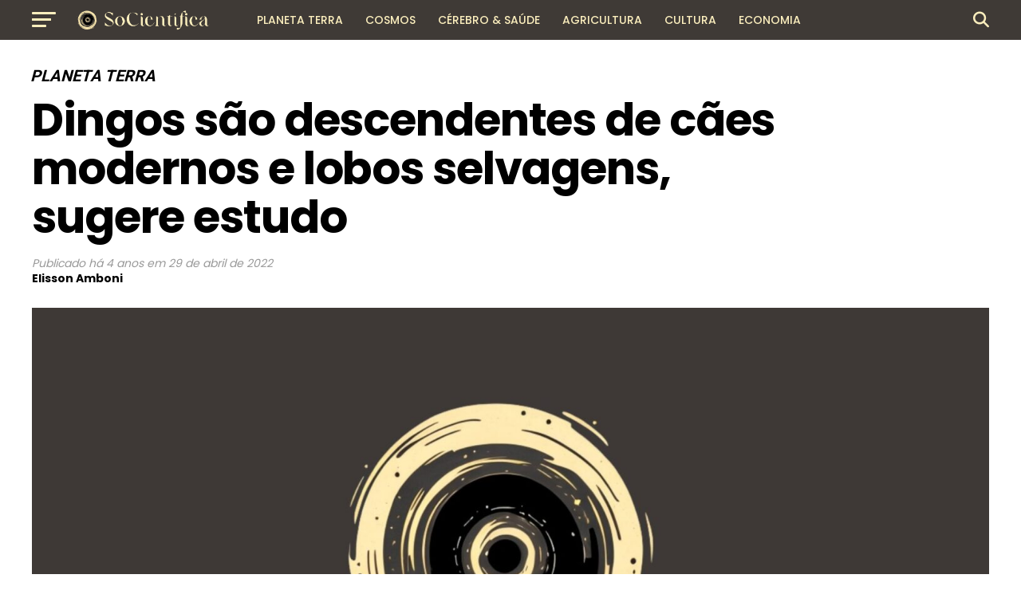

--- FILE ---
content_type: text/html; charset=UTF-8
request_url: https://socientifica.com.br/dingos-sao-descendentes-de-caes-modernos-e-lobos-sugere-estudo/
body_size: 25554
content:
<!DOCTYPE html>
<html lang="pt-BR" prefix="og: https://ogp.me/ns#">
<head>
<meta charset="UTF-8" >
<meta name="viewport" id="viewport" content="width=device-width, initial-scale=1.0, maximum-scale=5.0, minimum-scale=1.0, user-scalable=yes" />
<link rel="pingback" href="https://socientifica.com.br/xmlrpc.php" />
<meta property="og:type" content="article" />
					<meta property="og:image" content="https://socientifica.com.br/wp-content/uploads/2025/01/345437000_551343940258865_1734412697358703393_n-scaled-1-1000x600.jpg" />
		<meta name="twitter:image" content="https://socientifica.com.br/wp-content/uploads/2025/01/345437000_551343940258865_1734412697358703393_n-scaled-1-1000x600.jpg" />
	<meta property="og:url" content="https://socientifica.com.br/dingos-sao-descendentes-de-caes-modernos-e-lobos-sugere-estudo/" />
<meta property="og:title" content="Dingos são descendentes de cães modernos e lobos selvagens, sugere estudo" />
<meta property="og:description" content="Seja o primeiro a reagir! 0 Gostei 0 Amei 0 Haha 0 Uau 0 Triste 0 Grr Cientistas sequenciaram o genoma de um&nbsp;dingo do deserto (Canis dingo)&nbsp;de uma região remota do sul da Austrália e o compararam com os de cinco raças que abrangem a genealogia do cão doméstico (boxer, pastor alemão, basenji, dogue alemão [&hellip;]" />
<meta name="twitter:card" content="summary_large_image">
<meta name="twitter:url" content="https://socientifica.com.br/dingos-sao-descendentes-de-caes-modernos-e-lobos-sugere-estudo/">
<meta name="twitter:title" content="Dingos são descendentes de cães modernos e lobos selvagens, sugere estudo">
<meta name="twitter:description" content="Seja o primeiro a reagir! 0 Gostei 0 Amei 0 Haha 0 Uau 0 Triste 0 Grr Cientistas sequenciaram o genoma de um&nbsp;dingo do deserto (Canis dingo)&nbsp;de uma região remota do sul da Austrália e o compararam com os de cinco raças que abrangem a genealogia do cão doméstico (boxer, pastor alemão, basenji, dogue alemão [&hellip;]">

<!-- Otimização para mecanismos de pesquisa pelo Rank Math - https://rankmath.com/ -->
<title>Dingos são descendentes de cães modernos e lobos selvagens, sugere estudo - SoCientífica</title>
<meta name="description" content="Cientistas sequenciaram o genoma de um&nbsp;dingo do deserto (Canis dingo)&nbsp;de uma região remota do sul da Austrália e o compararam com os de cinco raças"/>
<meta name="robots" content="index, follow, max-snippet:-1, max-video-preview:-1, max-image-preview:large"/>
<link rel="canonical" href="https://socientifica.com.br/dingos-sao-descendentes-de-caes-modernos-e-lobos-sugere-estudo/" />
<meta property="og:locale" content="pt_BR" />
<meta property="og:type" content="article" />
<meta property="og:title" content="Dingos são descendentes de cães modernos e lobos selvagens, sugere estudo - SoCientífica" />
<meta property="og:description" content="Cientistas sequenciaram o genoma de um&nbsp;dingo do deserto (Canis dingo)&nbsp;de uma região remota do sul da Austrália e o compararam com os de cinco raças" />
<meta property="og:url" content="https://socientifica.com.br/dingos-sao-descendentes-de-caes-modernos-e-lobos-sugere-estudo/" />
<meta property="og:site_name" content="SoCientífica" />
<meta property="article:author" content="https://www.facebook.com/elisson.amboni" />
<meta property="article:section" content="Planeta Terra" />
<meta property="og:updated_time" content="2022-04-29T11:44:34-03:00" />
<meta property="og:image" content="https://socientifica.com.br/wp-content/uploads/2025/01/345437000_551343940258865_1734412697358703393_n-scaled-1-1024x512.jpg" />
<meta property="og:image:secure_url" content="https://socientifica.com.br/wp-content/uploads/2025/01/345437000_551343940258865_1734412697358703393_n-scaled-1-1024x512.jpg" />
<meta property="og:image:width" content="740" />
<meta property="og:image:height" content="370" />
<meta property="og:image:alt" content="Dingos são descendentes de cães modernos e lobos selvagens, sugere estudo" />
<meta property="og:image:type" content="image/jpeg" />
<meta property="article:published_time" content="2022-04-29T11:44:31-03:00" />
<meta property="article:modified_time" content="2022-04-29T11:44:34-03:00" />
<meta name="twitter:card" content="summary_large_image" />
<meta name="twitter:title" content="Dingos são descendentes de cães modernos e lobos selvagens, sugere estudo - SoCientífica" />
<meta name="twitter:description" content="Cientistas sequenciaram o genoma de um&nbsp;dingo do deserto (Canis dingo)&nbsp;de uma região remota do sul da Austrália e o compararam com os de cinco raças" />
<meta name="twitter:creator" content="@elisson_amboni" />
<meta name="twitter:image" content="https://socientifica.com.br/wp-content/uploads/2025/01/345437000_551343940258865_1734412697358703393_n-scaled-1-1024x512.jpg" />
<meta name="twitter:label1" content="Escrito por" />
<meta name="twitter:data1" content="Elisson Amboni" />
<meta name="twitter:label2" content="Tempo para leitura" />
<meta name="twitter:data2" content="2 minutos" />
<script type="application/ld+json" class="rank-math-schema">{"@context":"https://schema.org","@graph":[{"@type":["NewsMediaOrganization","Organization"],"@id":"https://socientifica.com.br/#organization","name":"SoCient\u00edfica","url":"https://socientifica.com.br","logo":{"@type":"ImageObject","@id":"https://socientifica.com.br/#logo","url":"https://socientifica.com.br/wp-content/uploads/2024/12/cropped-345437000_551343940258865_1734412697358703393_n-scaled-2.jpg","contentUrl":"https://socientifica.com.br/wp-content/uploads/2024/12/cropped-345437000_551343940258865_1734412697358703393_n-scaled-2.jpg","caption":"SoCient\u00edfica","inLanguage":"pt-BR","width":"512","height":"512"}},{"@type":"WebSite","@id":"https://socientifica.com.br/#website","url":"https://socientifica.com.br","name":"SoCient\u00edfica","publisher":{"@id":"https://socientifica.com.br/#organization"},"inLanguage":"pt-BR"},{"@type":"ImageObject","@id":"https://socientifica.com.br/wp-content/uploads/2025/01/345437000_551343940258865_1734412697358703393_n-scaled-1.jpg","url":"https://socientifica.com.br/wp-content/uploads/2025/01/345437000_551343940258865_1734412697358703393_n-scaled-1.jpg","width":"2560","height":"1280","inLanguage":"pt-BR"},{"@type":"WebPage","@id":"https://socientifica.com.br/dingos-sao-descendentes-de-caes-modernos-e-lobos-sugere-estudo/#webpage","url":"https://socientifica.com.br/dingos-sao-descendentes-de-caes-modernos-e-lobos-sugere-estudo/","name":"Dingos s\u00e3o descendentes de c\u00e3es modernos e lobos selvagens, sugere estudo - SoCient\u00edfica","datePublished":"2022-04-29T11:44:31-03:00","dateModified":"2022-04-29T11:44:34-03:00","isPartOf":{"@id":"https://socientifica.com.br/#website"},"primaryImageOfPage":{"@id":"https://socientifica.com.br/wp-content/uploads/2025/01/345437000_551343940258865_1734412697358703393_n-scaled-1.jpg"},"inLanguage":"pt-BR"},{"@type":"Person","@id":"https://socientifica.com.br/author/elisson-amboni/","name":"Elisson Amboni","url":"https://socientifica.com.br/author/elisson-amboni/","image":{"@type":"ImageObject","@id":"https://secure.gravatar.com/avatar/4475fe9ec5b85ef43dd3053f037ccebc8bc4cc51bca24be0bf00270206ec35b6?s=96&amp;d=mm&amp;r=g","url":"https://secure.gravatar.com/avatar/4475fe9ec5b85ef43dd3053f037ccebc8bc4cc51bca24be0bf00270206ec35b6?s=96&amp;d=mm&amp;r=g","caption":"Elisson Amboni","inLanguage":"pt-BR"},"sameAs":["https://www.facebook.com/elisson.amboni","https://twitter.com/elisson_amboni"],"worksFor":{"@id":"https://socientifica.com.br/#organization"}},{"@type":"NewsArticle","headline":"Dingos s\u00e3o descendentes de c\u00e3es modernos e lobos selvagens, sugere estudo - SoCient\u00edfica","datePublished":"2022-04-29T11:44:31-03:00","dateModified":"2022-04-29T11:44:34-03:00","articleSection":"Planeta Terra","author":{"@id":"https://socientifica.com.br/author/elisson-amboni/","name":"Elisson Amboni"},"publisher":{"@id":"https://socientifica.com.br/#organization"},"description":"Cientistas sequenciaram o genoma de um&nbsp;dingo do deserto (Canis dingo)&nbsp;de uma regi\u00e3o remota do sul da Austr\u00e1lia e o compararam com os de cinco ra\u00e7as","name":"Dingos s\u00e3o descendentes de c\u00e3es modernos e lobos selvagens, sugere estudo - SoCient\u00edfica","@id":"https://socientifica.com.br/dingos-sao-descendentes-de-caes-modernos-e-lobos-sugere-estudo/#richSnippet","isPartOf":{"@id":"https://socientifica.com.br/dingos-sao-descendentes-de-caes-modernos-e-lobos-sugere-estudo/#webpage"},"image":{"@id":"https://socientifica.com.br/wp-content/uploads/2025/01/345437000_551343940258865_1734412697358703393_n-scaled-1.jpg"},"inLanguage":"pt-BR","mainEntityOfPage":{"@id":"https://socientifica.com.br/dingos-sao-descendentes-de-caes-modernos-e-lobos-sugere-estudo/#webpage"}}]}</script>
<!-- /Plugin de SEO Rank Math para WordPress -->

<link rel='dns-prefetch' href='//ajax.googleapis.com' />
<link rel='dns-prefetch' href='//fonts.googleapis.com' />
<link rel="alternate" type="application/rss+xml" title="Feed para SoCientífica &raquo;" href="https://socientifica.com.br/feed/" />
<link rel="alternate" type="application/rss+xml" title="Feed de comentários para SoCientífica &raquo;" href="https://socientifica.com.br/comments/feed/" />
<link rel="alternate" title="oEmbed (JSON)" type="application/json+oembed" href="https://socientifica.com.br/wp-json/oembed/1.0/embed?url=https%3A%2F%2Fsocientifica.com.br%2Fdingos-sao-descendentes-de-caes-modernos-e-lobos-sugere-estudo%2F" />
<link rel="alternate" title="oEmbed (XML)" type="text/xml+oembed" href="https://socientifica.com.br/wp-json/oembed/1.0/embed?url=https%3A%2F%2Fsocientifica.com.br%2Fdingos-sao-descendentes-de-caes-modernos-e-lobos-sugere-estudo%2F&#038;format=xml" />
<style id='wp-img-auto-sizes-contain-inline-css' type='text/css'>
img:is([sizes=auto i],[sizes^="auto," i]){contain-intrinsic-size:3000px 1500px}
/*# sourceURL=wp-img-auto-sizes-contain-inline-css */
</style>
<style id='wp-block-paragraph-inline-css' type='text/css'>
.is-small-text{font-size:.875em}.is-regular-text{font-size:1em}.is-large-text{font-size:2.25em}.is-larger-text{font-size:3em}.has-drop-cap:not(:focus):first-letter{float:left;font-size:8.4em;font-style:normal;font-weight:100;line-height:.68;margin:.05em .1em 0 0;text-transform:uppercase}body.rtl .has-drop-cap:not(:focus):first-letter{float:none;margin-left:.1em}p.has-drop-cap.has-background{overflow:hidden}:root :where(p.has-background){padding:1.25em 2.375em}:where(p.has-text-color:not(.has-link-color)) a{color:inherit}p.has-text-align-left[style*="writing-mode:vertical-lr"],p.has-text-align-right[style*="writing-mode:vertical-rl"]{rotate:180deg}
/*# sourceURL=https://socientifica.com.br/wp-includes/blocks/paragraph/style.min.css */
</style>
<style id='wp-emoji-styles-inline-css' type='text/css'>

	img.wp-smiley, img.emoji {
		display: inline !important;
		border: none !important;
		box-shadow: none !important;
		height: 1em !important;
		width: 1em !important;
		margin: 0 0.07em !important;
		vertical-align: -0.1em !important;
		background: none !important;
		padding: 0 !important;
	}
/*# sourceURL=wp-emoji-styles-inline-css */
</style>
<style id='wp-block-library-inline-css' type='text/css'>
:root{--wp-block-synced-color:#7a00df;--wp-block-synced-color--rgb:122,0,223;--wp-bound-block-color:var(--wp-block-synced-color);--wp-editor-canvas-background:#ddd;--wp-admin-theme-color:#007cba;--wp-admin-theme-color--rgb:0,124,186;--wp-admin-theme-color-darker-10:#006ba1;--wp-admin-theme-color-darker-10--rgb:0,107,160.5;--wp-admin-theme-color-darker-20:#005a87;--wp-admin-theme-color-darker-20--rgb:0,90,135;--wp-admin-border-width-focus:2px}@media (min-resolution:192dpi){:root{--wp-admin-border-width-focus:1.5px}}.wp-element-button{cursor:pointer}:root .has-very-light-gray-background-color{background-color:#eee}:root .has-very-dark-gray-background-color{background-color:#313131}:root .has-very-light-gray-color{color:#eee}:root .has-very-dark-gray-color{color:#313131}:root .has-vivid-green-cyan-to-vivid-cyan-blue-gradient-background{background:linear-gradient(135deg,#00d084,#0693e3)}:root .has-purple-crush-gradient-background{background:linear-gradient(135deg,#34e2e4,#4721fb 50%,#ab1dfe)}:root .has-hazy-dawn-gradient-background{background:linear-gradient(135deg,#faaca8,#dad0ec)}:root .has-subdued-olive-gradient-background{background:linear-gradient(135deg,#fafae1,#67a671)}:root .has-atomic-cream-gradient-background{background:linear-gradient(135deg,#fdd79a,#004a59)}:root .has-nightshade-gradient-background{background:linear-gradient(135deg,#330968,#31cdcf)}:root .has-midnight-gradient-background{background:linear-gradient(135deg,#020381,#2874fc)}:root{--wp--preset--font-size--normal:16px;--wp--preset--font-size--huge:42px}.has-regular-font-size{font-size:1em}.has-larger-font-size{font-size:2.625em}.has-normal-font-size{font-size:var(--wp--preset--font-size--normal)}.has-huge-font-size{font-size:var(--wp--preset--font-size--huge)}.has-text-align-center{text-align:center}.has-text-align-left{text-align:left}.has-text-align-right{text-align:right}.has-fit-text{white-space:nowrap!important}#end-resizable-editor-section{display:none}.aligncenter{clear:both}.items-justified-left{justify-content:flex-start}.items-justified-center{justify-content:center}.items-justified-right{justify-content:flex-end}.items-justified-space-between{justify-content:space-between}.screen-reader-text{border:0;clip-path:inset(50%);height:1px;margin:-1px;overflow:hidden;padding:0;position:absolute;width:1px;word-wrap:normal!important}.screen-reader-text:focus{background-color:#ddd;clip-path:none;color:#444;display:block;font-size:1em;height:auto;left:5px;line-height:normal;padding:15px 23px 14px;text-decoration:none;top:5px;width:auto;z-index:100000}html :where(.has-border-color){border-style:solid}html :where([style*=border-top-color]){border-top-style:solid}html :where([style*=border-right-color]){border-right-style:solid}html :where([style*=border-bottom-color]){border-bottom-style:solid}html :where([style*=border-left-color]){border-left-style:solid}html :where([style*=border-width]){border-style:solid}html :where([style*=border-top-width]){border-top-style:solid}html :where([style*=border-right-width]){border-right-style:solid}html :where([style*=border-bottom-width]){border-bottom-style:solid}html :where([style*=border-left-width]){border-left-style:solid}html :where(img[class*=wp-image-]){height:auto;max-width:100%}:where(figure){margin:0 0 1em}html :where(.is-position-sticky){--wp-admin--admin-bar--position-offset:var(--wp-admin--admin-bar--height,0px)}@media screen and (max-width:600px){html :where(.is-position-sticky){--wp-admin--admin-bar--position-offset:0px}}

/*# sourceURL=wp-block-library-inline-css */
</style><style id='global-styles-inline-css' type='text/css'>
:root{--wp--preset--aspect-ratio--square: 1;--wp--preset--aspect-ratio--4-3: 4/3;--wp--preset--aspect-ratio--3-4: 3/4;--wp--preset--aspect-ratio--3-2: 3/2;--wp--preset--aspect-ratio--2-3: 2/3;--wp--preset--aspect-ratio--16-9: 16/9;--wp--preset--aspect-ratio--9-16: 9/16;--wp--preset--color--black: #000000;--wp--preset--color--cyan-bluish-gray: #abb8c3;--wp--preset--color--white: #ffffff;--wp--preset--color--pale-pink: #f78da7;--wp--preset--color--vivid-red: #cf2e2e;--wp--preset--color--luminous-vivid-orange: #ff6900;--wp--preset--color--luminous-vivid-amber: #fcb900;--wp--preset--color--light-green-cyan: #7bdcb5;--wp--preset--color--vivid-green-cyan: #00d084;--wp--preset--color--pale-cyan-blue: #8ed1fc;--wp--preset--color--vivid-cyan-blue: #0693e3;--wp--preset--color--vivid-purple: #9b51e0;--wp--preset--gradient--vivid-cyan-blue-to-vivid-purple: linear-gradient(135deg,rgb(6,147,227) 0%,rgb(155,81,224) 100%);--wp--preset--gradient--light-green-cyan-to-vivid-green-cyan: linear-gradient(135deg,rgb(122,220,180) 0%,rgb(0,208,130) 100%);--wp--preset--gradient--luminous-vivid-amber-to-luminous-vivid-orange: linear-gradient(135deg,rgb(252,185,0) 0%,rgb(255,105,0) 100%);--wp--preset--gradient--luminous-vivid-orange-to-vivid-red: linear-gradient(135deg,rgb(255,105,0) 0%,rgb(207,46,46) 100%);--wp--preset--gradient--very-light-gray-to-cyan-bluish-gray: linear-gradient(135deg,rgb(238,238,238) 0%,rgb(169,184,195) 100%);--wp--preset--gradient--cool-to-warm-spectrum: linear-gradient(135deg,rgb(74,234,220) 0%,rgb(151,120,209) 20%,rgb(207,42,186) 40%,rgb(238,44,130) 60%,rgb(251,105,98) 80%,rgb(254,248,76) 100%);--wp--preset--gradient--blush-light-purple: linear-gradient(135deg,rgb(255,206,236) 0%,rgb(152,150,240) 100%);--wp--preset--gradient--blush-bordeaux: linear-gradient(135deg,rgb(254,205,165) 0%,rgb(254,45,45) 50%,rgb(107,0,62) 100%);--wp--preset--gradient--luminous-dusk: linear-gradient(135deg,rgb(255,203,112) 0%,rgb(199,81,192) 50%,rgb(65,88,208) 100%);--wp--preset--gradient--pale-ocean: linear-gradient(135deg,rgb(255,245,203) 0%,rgb(182,227,212) 50%,rgb(51,167,181) 100%);--wp--preset--gradient--electric-grass: linear-gradient(135deg,rgb(202,248,128) 0%,rgb(113,206,126) 100%);--wp--preset--gradient--midnight: linear-gradient(135deg,rgb(2,3,129) 0%,rgb(40,116,252) 100%);--wp--preset--font-size--small: 13px;--wp--preset--font-size--medium: 20px;--wp--preset--font-size--large: 36px;--wp--preset--font-size--x-large: 42px;--wp--preset--spacing--20: 0.44rem;--wp--preset--spacing--30: 0.67rem;--wp--preset--spacing--40: 1rem;--wp--preset--spacing--50: 1.5rem;--wp--preset--spacing--60: 2.25rem;--wp--preset--spacing--70: 3.38rem;--wp--preset--spacing--80: 5.06rem;--wp--preset--shadow--natural: 6px 6px 9px rgba(0, 0, 0, 0.2);--wp--preset--shadow--deep: 12px 12px 50px rgba(0, 0, 0, 0.4);--wp--preset--shadow--sharp: 6px 6px 0px rgba(0, 0, 0, 0.2);--wp--preset--shadow--outlined: 6px 6px 0px -3px rgb(255, 255, 255), 6px 6px rgb(0, 0, 0);--wp--preset--shadow--crisp: 6px 6px 0px rgb(0, 0, 0);}:where(.is-layout-flex){gap: 0.5em;}:where(.is-layout-grid){gap: 0.5em;}body .is-layout-flex{display: flex;}.is-layout-flex{flex-wrap: wrap;align-items: center;}.is-layout-flex > :is(*, div){margin: 0;}body .is-layout-grid{display: grid;}.is-layout-grid > :is(*, div){margin: 0;}:where(.wp-block-columns.is-layout-flex){gap: 2em;}:where(.wp-block-columns.is-layout-grid){gap: 2em;}:where(.wp-block-post-template.is-layout-flex){gap: 1.25em;}:where(.wp-block-post-template.is-layout-grid){gap: 1.25em;}.has-black-color{color: var(--wp--preset--color--black) !important;}.has-cyan-bluish-gray-color{color: var(--wp--preset--color--cyan-bluish-gray) !important;}.has-white-color{color: var(--wp--preset--color--white) !important;}.has-pale-pink-color{color: var(--wp--preset--color--pale-pink) !important;}.has-vivid-red-color{color: var(--wp--preset--color--vivid-red) !important;}.has-luminous-vivid-orange-color{color: var(--wp--preset--color--luminous-vivid-orange) !important;}.has-luminous-vivid-amber-color{color: var(--wp--preset--color--luminous-vivid-amber) !important;}.has-light-green-cyan-color{color: var(--wp--preset--color--light-green-cyan) !important;}.has-vivid-green-cyan-color{color: var(--wp--preset--color--vivid-green-cyan) !important;}.has-pale-cyan-blue-color{color: var(--wp--preset--color--pale-cyan-blue) !important;}.has-vivid-cyan-blue-color{color: var(--wp--preset--color--vivid-cyan-blue) !important;}.has-vivid-purple-color{color: var(--wp--preset--color--vivid-purple) !important;}.has-black-background-color{background-color: var(--wp--preset--color--black) !important;}.has-cyan-bluish-gray-background-color{background-color: var(--wp--preset--color--cyan-bluish-gray) !important;}.has-white-background-color{background-color: var(--wp--preset--color--white) !important;}.has-pale-pink-background-color{background-color: var(--wp--preset--color--pale-pink) !important;}.has-vivid-red-background-color{background-color: var(--wp--preset--color--vivid-red) !important;}.has-luminous-vivid-orange-background-color{background-color: var(--wp--preset--color--luminous-vivid-orange) !important;}.has-luminous-vivid-amber-background-color{background-color: var(--wp--preset--color--luminous-vivid-amber) !important;}.has-light-green-cyan-background-color{background-color: var(--wp--preset--color--light-green-cyan) !important;}.has-vivid-green-cyan-background-color{background-color: var(--wp--preset--color--vivid-green-cyan) !important;}.has-pale-cyan-blue-background-color{background-color: var(--wp--preset--color--pale-cyan-blue) !important;}.has-vivid-cyan-blue-background-color{background-color: var(--wp--preset--color--vivid-cyan-blue) !important;}.has-vivid-purple-background-color{background-color: var(--wp--preset--color--vivid-purple) !important;}.has-black-border-color{border-color: var(--wp--preset--color--black) !important;}.has-cyan-bluish-gray-border-color{border-color: var(--wp--preset--color--cyan-bluish-gray) !important;}.has-white-border-color{border-color: var(--wp--preset--color--white) !important;}.has-pale-pink-border-color{border-color: var(--wp--preset--color--pale-pink) !important;}.has-vivid-red-border-color{border-color: var(--wp--preset--color--vivid-red) !important;}.has-luminous-vivid-orange-border-color{border-color: var(--wp--preset--color--luminous-vivid-orange) !important;}.has-luminous-vivid-amber-border-color{border-color: var(--wp--preset--color--luminous-vivid-amber) !important;}.has-light-green-cyan-border-color{border-color: var(--wp--preset--color--light-green-cyan) !important;}.has-vivid-green-cyan-border-color{border-color: var(--wp--preset--color--vivid-green-cyan) !important;}.has-pale-cyan-blue-border-color{border-color: var(--wp--preset--color--pale-cyan-blue) !important;}.has-vivid-cyan-blue-border-color{border-color: var(--wp--preset--color--vivid-cyan-blue) !important;}.has-vivid-purple-border-color{border-color: var(--wp--preset--color--vivid-purple) !important;}.has-vivid-cyan-blue-to-vivid-purple-gradient-background{background: var(--wp--preset--gradient--vivid-cyan-blue-to-vivid-purple) !important;}.has-light-green-cyan-to-vivid-green-cyan-gradient-background{background: var(--wp--preset--gradient--light-green-cyan-to-vivid-green-cyan) !important;}.has-luminous-vivid-amber-to-luminous-vivid-orange-gradient-background{background: var(--wp--preset--gradient--luminous-vivid-amber-to-luminous-vivid-orange) !important;}.has-luminous-vivid-orange-to-vivid-red-gradient-background{background: var(--wp--preset--gradient--luminous-vivid-orange-to-vivid-red) !important;}.has-very-light-gray-to-cyan-bluish-gray-gradient-background{background: var(--wp--preset--gradient--very-light-gray-to-cyan-bluish-gray) !important;}.has-cool-to-warm-spectrum-gradient-background{background: var(--wp--preset--gradient--cool-to-warm-spectrum) !important;}.has-blush-light-purple-gradient-background{background: var(--wp--preset--gradient--blush-light-purple) !important;}.has-blush-bordeaux-gradient-background{background: var(--wp--preset--gradient--blush-bordeaux) !important;}.has-luminous-dusk-gradient-background{background: var(--wp--preset--gradient--luminous-dusk) !important;}.has-pale-ocean-gradient-background{background: var(--wp--preset--gradient--pale-ocean) !important;}.has-electric-grass-gradient-background{background: var(--wp--preset--gradient--electric-grass) !important;}.has-midnight-gradient-background{background: var(--wp--preset--gradient--midnight) !important;}.has-small-font-size{font-size: var(--wp--preset--font-size--small) !important;}.has-medium-font-size{font-size: var(--wp--preset--font-size--medium) !important;}.has-large-font-size{font-size: var(--wp--preset--font-size--large) !important;}.has-x-large-font-size{font-size: var(--wp--preset--font-size--x-large) !important;}
/*# sourceURL=global-styles-inline-css */
</style>

<style id='classic-theme-styles-inline-css' type='text/css'>
/*! This file is auto-generated */
.wp-block-button__link{color:#fff;background-color:#32373c;border-radius:9999px;box-shadow:none;text-decoration:none;padding:calc(.667em + 2px) calc(1.333em + 2px);font-size:1.125em}.wp-block-file__button{background:#32373c;color:#fff;text-decoration:none}
/*# sourceURL=/wp-includes/css/classic-themes.min.css */
</style>
<link rel='stylesheet' id='fb-reactions-style-css' href='https://socientifica.com.br/wp-content/plugins/fb-reactions/assets/css/fb-reactions.css?ver=1.0.3' type='text/css' media='all' />
<link rel='stylesheet' id='ql-jquery-ui-css' href='//ajax.googleapis.com/ajax/libs/jqueryui/1.12.1/themes/smoothness/jquery-ui.css?ver=6.9' type='text/css' media='all' />
<link rel='stylesheet' id='reviewgen-article-css' href='https://socientifica.com.br/wp-content/plugins/reviewgen-ai/assets/css/article.css?ver=1.1.0' type='text/css' media='all' />
<style id='reviewgen-article-inline-css' type='text/css'>

        /* ReviewGen AI - Critical Inline Styles */
        .reviewgen-products-grid {
            display: grid !important;
            grid-template-columns: repeat(auto-fill, minmax(280px, 1fr)) !important;
            gap: 20px !important;
            margin: 30px 0 !important;
        }
        .reviewgen-product-card {
            background: #fff !important;
            border: 1px solid #e7e7e7 !important;
            border-radius: 12px !important;
            padding: 20px !important;
            position: relative !important;
            display: flex !important;
            flex-direction: column !important;
        }
        .reviewgen-product-badge {
            position: absolute !important;
            top: -10px !important;
            left: 20px !important;
            background: linear-gradient(135deg, #232f3e 0%, #37475a 100%) !important;
            color: #fff !important;
            font-weight: 700 !important;
            font-size: 14px !important;
            padding: 6px 14px !important;
            border-radius: 20px !important;
        }
        .reviewgen-product-image {
            text-align: center !important;
            padding: 20px 10px !important;
            background: #fafafa !important;
            border-radius: 8px !important;
            margin-bottom: 15px !important;
        }
        .reviewgen-product-image img {
            max-width: 150px !important;
            max-height: 150px !important;
            object-fit: contain !important;
        }
        .reviewgen-product-info h3 {
            font-size: 16px !important;
            line-height: 1.4 !important;
            margin: 0 0 10px !important;
        }
        .reviewgen-product-info h3 a {
            color: #0F1111 !important;
            text-decoration: none !important;
            box-shadow: none !important;
        }
        .reviewgen-product-price {
            font-size: 18px !important;
            font-weight: 700 !important;
            color: #c7511f !important;
            margin-bottom: 15px !important;
        }
        .reviewgen-btn-amazon {
            display: block !important;
            text-align: center !important;
            background: linear-gradient(to bottom, #FFD814, #F7CA00) !important;
            border: 1px solid #FCD200 !important;
            border-radius: 20px !important;
            color: #0F1111 !important;
            font-weight: 600 !important;
            padding: 10px 20px !important;
            text-decoration: none !important;
            box-shadow: none !important;
            margin-bottom: 10px !important;
        }
        .reviewgen-btn-review {
            display: block !important;
            text-align: center !important;
            color: #007185 !important;
            text-decoration: none !important;
            box-shadow: none !important;
        }
        .reviewgen-review {
            background: #fff !important;
            border: 1px solid #e7e7e7 !important;
            border-radius: 12px !important;
            margin-bottom: 40px !important;
            overflow: hidden !important;
        }
        .reviewgen-review-header {
            display: flex !important;
            align-items: center !important;
            gap: 15px !important;
            padding: 20px 25px !important;
            background: #f8f9fa !important;
            border-bottom: 1px solid #e7e7e7 !important;
        }
        .reviewgen-review-number {
            background: #232f3e !important;
            color: #fff !important;
            padding: 8px 14px !important;
            border-radius: 8px !important;
            font-weight: 700 !important;
        }
        .reviewgen-review-content {
            display: flex !important;
            flex-wrap: wrap !important;
            gap: 30px !important;
            padding: 25px !important;
            align-items: center !important;
        }
        .reviewgen-verdict-text {
            font-size: 18px !important;
            font-weight: 700 !important;
            color: #0F1111 !important;
        }
        .reviewgen-btn-amazon-large {
            display: inline-block !important;
            background: linear-gradient(to bottom, #FFD814, #F7CA00) !important;
            border-radius: 25px !important;
            color: #0F1111 !important;
            font-weight: 700 !important;
            padding: 14px 35px !important;
            text-decoration: none !important;
            box-shadow: none !important;
        }
        /* Top Picks Table Critical Styles */
        .reviewgen-top-picks {
            margin: 30px 0 !important;
        }
        .reviewgen-picks-table {
            width: 100% !important;
            border-collapse: collapse !important;
        }
        .reviewgen-pick-badge {
            display: inline-block !important;
            background: linear-gradient(135deg, #232f3e 0%, #37475a 100%) !important;
            color: #fff !important;
            font-size: 11px !important;
            font-weight: 700 !important;
            text-transform: uppercase !important;
            padding: 6px 14px !important;
            border-radius: 3px 3px 0 0 !important;
        }
        .reviewgen-pick-content {
            background: #fff !important;
            border: 1px solid #e0e0e0 !important;
            border-top: 3px solid #232f3e !important;
        }
        .reviewgen-pick-content td {
            padding: 20px !important;
            vertical-align: middle !important;
            border: none !important;
        }
        .reviewgen-pick-title {
            font-size: 16px !important;
            font-weight: 600 !important;
            margin: 0 0 12px 0 !important;
        }
        .reviewgen-pick-title a {
            color: #0F1111 !important;
            text-decoration: none !important;
            box-shadow: none !important;
        }
        .reviewgen-pick-specs {
            list-style: none !important;
            margin: 0 !important;
            padding: 0 !important;
        }
        .reviewgen-pick-specs li {
            position: relative !important;
            padding-left: 22px !important;
            margin-bottom: 6px !important;
            font-size: 13px !important;
            color: #565959 !important;
        }
        .reviewgen-pick-specs li::before {
            content: "✓" !important;
            position: absolute !important;
            left: 0 !important;
            color: #007600 !important;
            font-weight: bold !important;
        }
        .reviewgen-btn-price {
            display: block !important;
            background: linear-gradient(to bottom, #232f3e 0%, #37475a 100%) !important;
            color: #fff !important;
            font-size: 12px !important;
            font-weight: 700 !important;
            text-transform: uppercase !important;
            padding: 12px 20px !important;
            border-radius: 4px !important;
            text-decoration: none !important;
            box-shadow: none !important;
            margin-bottom: 10px !important;
        }
        .reviewgen-btn-analysis {
            display: block !important;
            color: #007185 !important;
            font-size: 12px !important;
            text-decoration: underline !important;
            box-shadow: none !important;
        }
        
/*# sourceURL=reviewgen-article-inline-css */
</style>
<link rel='stylesheet' id='mvp-custom-style-css' href='https://socientifica.com.br/wp-content/themes/zox-news/style.css?ver=6.9' type='text/css' media='all' />
<style id='mvp-custom-style-inline-css' type='text/css'>


#mvp-wallpaper {
	background: url() no-repeat 50% 0;
	}

#mvp-foot-copy a {
	color: #0be6af;
	}

#mvp-content-main p a,
#mvp-content-main ul a,
#mvp-content-main ol a,
.mvp-post-add-main p a,
.mvp-post-add-main ul a,
.mvp-post-add-main ol a {
	box-shadow: inset 0 -4px 0 #0be6af;
	}

#mvp-content-main p a:hover,
#mvp-content-main ul a:hover,
#mvp-content-main ol a:hover,
.mvp-post-add-main p a:hover,
.mvp-post-add-main ul a:hover,
.mvp-post-add-main ol a:hover {
	background: #0be6af;
	}

a,
a:visited,
.post-info-name a,
.woocommerce .woocommerce-breadcrumb a {
	color: #ff005b;
	}

#mvp-side-wrap a:hover {
	color: #ff005b;
	}

.mvp-fly-top:hover,
.mvp-vid-box-wrap,
ul.mvp-soc-mob-list li.mvp-soc-mob-com {
	background: #604000;
	}

nav.mvp-fly-nav-menu ul li.menu-item-has-children:after,
.mvp-feat1-left-wrap span.mvp-cd-cat,
.mvp-widget-feat1-top-story span.mvp-cd-cat,
.mvp-widget-feat2-left-cont span.mvp-cd-cat,
.mvp-widget-dark-feat span.mvp-cd-cat,
.mvp-widget-dark-sub span.mvp-cd-cat,
.mvp-vid-wide-text span.mvp-cd-cat,
.mvp-feat2-top-text span.mvp-cd-cat,
.mvp-feat3-main-story span.mvp-cd-cat,
.mvp-feat3-sub-text span.mvp-cd-cat,
.mvp-feat4-main-text span.mvp-cd-cat,
.woocommerce-message:before,
.woocommerce-info:before,
.woocommerce-message:before {
	color: #604000;
	}

#searchform input,
.mvp-authors-name {
	border-bottom: 1px solid #604000;
	}

.mvp-fly-top:hover {
	border-top: 1px solid #604000;
	border-left: 1px solid #604000;
	border-bottom: 1px solid #604000;
	}

.woocommerce .widget_price_filter .ui-slider .ui-slider-handle,
.woocommerce #respond input#submit.alt,
.woocommerce a.button.alt,
.woocommerce button.button.alt,
.woocommerce input.button.alt,
.woocommerce #respond input#submit.alt:hover,
.woocommerce a.button.alt:hover,
.woocommerce button.button.alt:hover,
.woocommerce input.button.alt:hover {
	background-color: #604000;
	}

.woocommerce-error,
.woocommerce-info,
.woocommerce-message {
	border-top-color: #604000;
	}

ul.mvp-feat1-list-buts li.active span.mvp-feat1-list-but,
span.mvp-widget-home-title,
span.mvp-post-cat,
span.mvp-feat1-pop-head {
	background: #ff005b;
	}

.woocommerce span.onsale {
	background-color: #ff005b;
	}

.mvp-widget-feat2-side-more-but,
.woocommerce .star-rating span:before,
span.mvp-prev-next-label,
.mvp-cat-date-wrap .sticky {
	color: #ff005b !important;
	}

#mvp-main-nav-top,
#mvp-fly-wrap,
.mvp-soc-mob-right,
#mvp-main-nav-small-cont {
	background: #3f3a36;
	}

#mvp-main-nav-small .mvp-fly-but-wrap span,
#mvp-main-nav-small .mvp-search-but-wrap span,
.mvp-nav-top-left .mvp-fly-but-wrap span,
#mvp-fly-wrap .mvp-fly-but-wrap span {
	background: #fbeebd;
	}

.mvp-nav-top-right .mvp-nav-search-but,
span.mvp-fly-soc-head,
.mvp-soc-mob-right i,
#mvp-main-nav-small span.mvp-nav-search-but,
#mvp-main-nav-small .mvp-nav-menu ul li a  {
	color: #fbeebd;
	}

#mvp-main-nav-small .mvp-nav-menu ul li.menu-item-has-children a:after {
	border-color: #fbeebd transparent transparent transparent;
	}

#mvp-nav-top-wrap span.mvp-nav-search-but:hover,
#mvp-main-nav-small span.mvp-nav-search-but:hover {
	color: #0be6af;
	}

#mvp-nav-top-wrap .mvp-fly-but-wrap:hover span,
#mvp-main-nav-small .mvp-fly-but-wrap:hover span,
span.mvp-woo-cart-num:hover {
	background: #0be6af;
	}

#mvp-main-nav-bot-cont {
	background: #ffffff;
	}

#mvp-nav-bot-wrap .mvp-fly-but-wrap span,
#mvp-nav-bot-wrap .mvp-search-but-wrap span {
	background: #fbeebd;
	}

#mvp-nav-bot-wrap span.mvp-nav-search-but,
#mvp-nav-bot-wrap .mvp-nav-menu ul li a {
	color: #fbeebd;
	}

#mvp-nav-bot-wrap .mvp-nav-menu ul li.menu-item-has-children a:after {
	border-color: #fbeebd transparent transparent transparent;
	}

.mvp-nav-menu ul li:hover a {
	border-bottom: 5px solid #0be6af;
	}

#mvp-nav-bot-wrap .mvp-fly-but-wrap:hover span {
	background: #0be6af;
	}

#mvp-nav-bot-wrap span.mvp-nav-search-but:hover {
	color: #0be6af;
	}

body,
.mvp-feat1-feat-text p,
.mvp-feat2-top-text p,
.mvp-feat3-main-text p,
.mvp-feat3-sub-text p,
#searchform input,
.mvp-author-info-text,
span.mvp-post-excerpt,
.mvp-nav-menu ul li ul.sub-menu li a,
nav.mvp-fly-nav-menu ul li a,
.mvp-ad-label,
span.mvp-feat-caption,
.mvp-post-tags a,
.mvp-post-tags a:visited,
span.mvp-author-box-name a,
#mvp-author-box-text p,
.mvp-post-gallery-text p,
ul.mvp-soc-mob-list li span,
#comments,
h3#reply-title,
h2.comments,
#mvp-foot-copy p,
span.mvp-fly-soc-head,
.mvp-post-tags-header,
span.mvp-prev-next-label,
span.mvp-post-add-link-but,
#mvp-comments-button a,
#mvp-comments-button span.mvp-comment-but-text,
.woocommerce ul.product_list_widget span.product-title,
.woocommerce ul.product_list_widget li a,
.woocommerce #reviews #comments ol.commentlist li .comment-text p.meta,
.woocommerce div.product p.price,
.woocommerce div.product p.price ins,
.woocommerce div.product p.price del,
.woocommerce ul.products li.product .price del,
.woocommerce ul.products li.product .price ins,
.woocommerce ul.products li.product .price,
.woocommerce #respond input#submit,
.woocommerce a.button,
.woocommerce button.button,
.woocommerce input.button,
.woocommerce .widget_price_filter .price_slider_amount .button,
.woocommerce span.onsale,
.woocommerce-review-link,
#woo-content p.woocommerce-result-count,
.woocommerce div.product .woocommerce-tabs ul.tabs li a,
a.mvp-inf-more-but,
span.mvp-cont-read-but,
span.mvp-cd-cat,
span.mvp-cd-date,
.mvp-feat4-main-text p,
span.mvp-woo-cart-num,
span.mvp-widget-home-title2,
.wp-caption,
#mvp-content-main p.wp-caption-text,
.gallery-caption,
.mvp-post-add-main p.wp-caption-text,
#bbpress-forums,
#bbpress-forums p,
.protected-post-form input,
#mvp-feat6-text p {
	font-family: 'Poppins', sans-serif;
	font-display: swap;
	}

.mvp-blog-story-text p,
span.mvp-author-page-desc,
#mvp-404 p,
.mvp-widget-feat1-bot-text p,
.mvp-widget-feat2-left-text p,
.mvp-flex-story-text p,
.mvp-search-text p,
#mvp-content-main p,
.mvp-post-add-main p,
#mvp-content-main ul li,
#mvp-content-main ol li,
.rwp-summary,
.rwp-u-review__comment,
.mvp-feat5-mid-main-text p,
.mvp-feat5-small-main-text p,
#mvp-content-main .wp-block-button__link,
.wp-block-audio figcaption,
.wp-block-video figcaption,
.wp-block-embed figcaption,
.wp-block-verse pre,
pre.wp-block-verse {
	font-family: 'Inter', sans-serif;
	font-display: swap;
	}

.mvp-nav-menu ul li a,
#mvp-foot-menu ul li a {
	font-family: 'Poppins', sans-serif;
	font-display: swap;
	}


.mvp-feat1-sub-text h2,
.mvp-feat1-pop-text h2,
.mvp-feat1-list-text h2,
.mvp-widget-feat1-top-text h2,
.mvp-widget-feat1-bot-text h2,
.mvp-widget-dark-feat-text h2,
.mvp-widget-dark-sub-text h2,
.mvp-widget-feat2-left-text h2,
.mvp-widget-feat2-right-text h2,
.mvp-blog-story-text h2,
.mvp-flex-story-text h2,
.mvp-vid-wide-more-text p,
.mvp-prev-next-text p,
.mvp-related-text,
.mvp-post-more-text p,
h2.mvp-authors-latest a,
.mvp-feat2-bot-text h2,
.mvp-feat3-sub-text h2,
.mvp-feat3-main-text h2,
.mvp-feat4-main-text h2,
.mvp-feat5-text h2,
.mvp-feat5-mid-main-text h2,
.mvp-feat5-small-main-text h2,
.mvp-feat5-mid-sub-text h2,
#mvp-feat6-text h2,
.alp-related-posts-wrapper .alp-related-post .post-title {
	font-family: 'Poppins', sans-serif;
	font-display: swap;
	}

.mvp-feat2-top-text h2,
.mvp-feat1-feat-text h2,
h1.mvp-post-title,
h1.mvp-post-title-wide,
.mvp-drop-nav-title h4,
#mvp-content-main blockquote p,
.mvp-post-add-main blockquote p,
#mvp-content-main p.has-large-font-size,
#mvp-404 h1,
#woo-content h1.page-title,
.woocommerce div.product .product_title,
.woocommerce ul.products li.product h3,
.alp-related-posts .current .post-title {
	font-family: 'Poppins', sans-serif;
	font-display: swap;
	}

span.mvp-feat1-pop-head,
.mvp-feat1-pop-text:before,
span.mvp-feat1-list-but,
span.mvp-widget-home-title,
.mvp-widget-feat2-side-more,
span.mvp-post-cat,
span.mvp-page-head,
h1.mvp-author-top-head,
.mvp-authors-name,
#mvp-content-main h1,
#mvp-content-main h2,
#mvp-content-main h3,
#mvp-content-main h4,
#mvp-content-main h5,
#mvp-content-main h6,
.woocommerce .related h2,
.woocommerce div.product .woocommerce-tabs .panel h2,
.woocommerce div.product .product_title,
.mvp-feat5-side-list .mvp-feat1-list-img:after {
	font-family: 'Roboto', sans-serif;
	font-display: swap;
	}

	

	.mvp-vid-box-wrap,
	.mvp-feat1-left-wrap span.mvp-cd-cat,
	.mvp-widget-feat1-top-story span.mvp-cd-cat,
	.mvp-widget-feat2-left-cont span.mvp-cd-cat,
	.mvp-widget-dark-feat span.mvp-cd-cat,
	.mvp-widget-dark-sub span.mvp-cd-cat,
	.mvp-vid-wide-text span.mvp-cd-cat,
	.mvp-feat2-top-text span.mvp-cd-cat,
	.mvp-feat3-main-story span.mvp-cd-cat {
		color: #fff;
		}
		

	span.mvp-nav-soc-but,
	ul.mvp-fly-soc-list li a,
	span.mvp-woo-cart-num {
		background: rgba(0,0,0,.8);
		}
	span.mvp-woo-cart-icon {
		color: rgba(0,0,0,.8);
		}
	nav.mvp-fly-nav-menu ul li,
	nav.mvp-fly-nav-menu ul li ul.sub-menu {
		border-top: 1px solid rgba(0,0,0,.1);
		}
	nav.mvp-fly-nav-menu ul li a {
		color: #000;
		}
	.mvp-drop-nav-title h4 {
		color: #000;
		}
		

	#mvp-main-body-wrap {
		padding-top: 20px;
		}
	#mvp-feat2-wrap,
	#mvp-feat4-wrap,
	#mvp-post-feat-img-wide,
	#mvp-vid-wide-wrap {
		margin-top: -20px;
		}
	@media screen and (max-width: 479px) {
		#mvp-main-body-wrap {
			padding-top: 15px;
			}
		#mvp-feat2-wrap,
		#mvp-feat4-wrap,
		#mvp-post-feat-img-wide,
		#mvp-vid-wide-wrap {
			margin-top: -15px;
			}
		}
		

	.single .mvp-post-main-out,
	.single .mvp-post-main-in {
		margin-right: 0 !important;
		}
	#mvp-post-feat-img img {
		width: 100%;
		}
	#mvp-content-wrap,
	#mvp-post-add-box {
		float: none;
		margin: 0 auto;
		max-width: 750px;
		}
		

	.alp-advert {
		display: none;
	}
	.alp-related-posts-wrapper .alp-related-posts .current {
		margin: 0 0 10px;
	}
		
/*# sourceURL=mvp-custom-style-inline-css */
</style>
<link rel='stylesheet' id='mvp-reset-css' href='https://socientifica.com.br/wp-content/themes/zox-news/css/reset.css?ver=6.9' type='text/css' media='all' />
<link rel='stylesheet' id='fontawesome-css' href='https://socientifica.com.br/wp-content/themes/zox-news/font-awesome/css/all.css?ver=6.9' type='text/css' media='all' />
<link rel='stylesheet' id='mvp-fonts-css' href='//fonts.googleapis.com/css?family=Roboto%3A300%2C400%2C700%2C900%7COswald%3A400%2C700%7CAdvent+Pro%3A700%7COpen+Sans%3A700%7CAnton%3A400Poppins%3A100%2C200%2C300%2C400%2C500%2C600%2C700%2C800%2C900%7CPoppins%3A100%2C200%2C300%2C400%2C500%2C600%2C700%2C800%2C900%7CRoboto%3A100%2C200%2C300%2C400%2C500%2C600%2C700%2C800%2C900%7CPoppins%3A100%2C200%2C300%2C400%2C500%2C600%2C700%2C800%2C900%7CInter%3A100%2C200%2C300%2C400%2C500%2C600%2C700%2C800%2C900%7CPoppins%3A100%2C200%2C300%2C400%2C500%2C600%2C700%2C800%2C900%26subset%3Dlatin%2Clatin-ext%2Ccyrillic%2Ccyrillic-ext%2Cgreek-ext%2Cgreek%2Cvietnamese%26display%3Dswap' type='text/css' media='all' />
<link rel='stylesheet' id='mvp-media-queries-css' href='https://socientifica.com.br/wp-content/themes/zox-news/css/media-queries.css?ver=6.9' type='text/css' media='all' />
<script type="text/javascript" src="https://socientifica.com.br/wp-includes/js/jquery/jquery.min.js?ver=3.7.1" id="jquery-core-js"></script>
<script type="text/javascript" src="https://socientifica.com.br/wp-includes/js/jquery/jquery-migrate.min.js?ver=3.4.1" id="jquery-migrate-js"></script>
<link rel="https://api.w.org/" href="https://socientifica.com.br/wp-json/" /><link rel="alternate" title="JSON" type="application/json" href="https://socientifica.com.br/wp-json/wp/v2/posts/56124" /><link rel="EditURI" type="application/rsd+xml" title="RSD" href="https://socientifica.com.br/xmlrpc.php?rsd" />
<meta name="generator" content="WordPress 6.9" />
<link rel='shortlink' href='https://socientifica.com.br/?p=56124' />
<!-- Google tag (gtag.js) -->
<script async src="https://www.googletagmanager.com/gtag/js?id=G-E989QERW24"></script>
<script>
  window.dataLayer = window.dataLayer || [];
  function gtag(){dataLayer.push(arguments);}
  gtag('js', new Date());

  gtag('config', 'G-E989QERW24');
</script>

<script>
    window.KoalaLinksConfig = {};
    var script = document.createElement("script");
    script.defer = true;
    script.src = "https://koala.sh/api/eucalyptus.js?domainId=4bf7207a-56eb-4992-86ff-b2c59a4e220f&page=" + encodeURIComponent(window.location.protocol + "//" + window.location.host + window.location.pathname);
    document.head.appendChild(script);
</script><link rel="icon" href="https://socientifica.com.br/wp-content/uploads/2024/12/cropped-345437000_551343940258865_1734412697358703393_n-scaled-2-32x32.jpg" sizes="32x32" />
<link rel="icon" href="https://socientifica.com.br/wp-content/uploads/2024/12/cropped-345437000_551343940258865_1734412697358703393_n-scaled-2-192x192.jpg" sizes="192x192" />
<link rel="apple-touch-icon" href="https://socientifica.com.br/wp-content/uploads/2024/12/cropped-345437000_551343940258865_1734412697358703393_n-scaled-2-180x180.jpg" />
<meta name="msapplication-TileImage" content="https://socientifica.com.br/wp-content/uploads/2024/12/cropped-345437000_551343940258865_1734412697358703393_n-scaled-2-270x270.jpg" />
<style id="yellow-pencil">
/*
	The following CSS codes are created by the YellowPencil plugin.
	https://yellowpencil.waspthemes.com/
*/
#mvp-post-head .mvp-post-cat span{background-color:transparent;color:#000000;padding-right:0px;padding-left:0px;font-size:20px;}.mvp-author-info-wrap .mvp-author-info-text .mvp-author-info-date{font-style:italic;font-weight:400;}.mvp-author-info-text .mvp-author-info-date span{font-weight:400;}.mvp-author-info-text .mvp-author-info-name p{display:none;}.mvp-twit-but .mvp-author-info-twit-but i{display:none;}#mvp-post-head .mvp-author-info-wrap .mvp-author-info-thumb{display:none;}#mvp-post-head .mvp-author-info-wrap .mvp-author-info-text{margin-left:0px;}
</style></head>
<body class="wp-singular post-template-default single single-post postid-56124 single-format-standard wp-embed-responsive wp-theme-zox-news non-logged-in">
	<div id="mvp-fly-wrap">
	<div id="mvp-fly-menu-top" class="left relative">
		<div class="mvp-fly-top-out left relative">
			<div class="mvp-fly-top-in">
				<div id="mvp-fly-logo" class="left relative">
											<a href="https://socientifica.com.br/"><img src="https://socientifica.com.br/wp-content/uploads/2025/03/SOCIENTIFICA-342-×-50px-222.png" alt="SoCientífica" data-rjs="2" /></a>
									</div><!--mvp-fly-logo-->
			</div><!--mvp-fly-top-in-->
			<div class="mvp-fly-but-wrap mvp-fly-but-menu mvp-fly-but-click">
				<span></span>
				<span></span>
				<span></span>
				<span></span>
			</div><!--mvp-fly-but-wrap-->
		</div><!--mvp-fly-top-out-->
	</div><!--mvp-fly-menu-top-->
	<div id="mvp-fly-menu-wrap">
		<nav class="mvp-fly-nav-menu left relative">
			<div class="menu"><ul>
<li class="page_item page-item-45401"><a href="https://socientifica.com.br/contato/">Contato</a></li>
<li class="page_item page-item-51724"><a href="https://socientifica.com.br/enciclopedia/">Enciclopédia</a></li>
<li class="page_item page-item-199"><a href="https://socientifica.com.br/meet-the-team/">Meet The Team</a></li>
<li class="page_item page-item-5"><a href="https://socientifica.com.br/">Página Inicial</a></li>
<li class="page_item page-item-1822"><a href="https://socientifica.com.br/technology-home-4/">Página inicial</a></li>
<li class="page_item page-item-20818"><a href="https://socientifica.com.br/politica-de-privacidade/">Política de Privacidade</a></li>
<li class="page_item page-item-42472"><a href="https://socientifica.com.br/editorial/">Política Editorial</a></li>
<li class="page_item page-item-20824"><a href="https://socientifica.com.br/publique-seu-artigo/">Publique seu artigo</a></li>
<li class="page_item page-item-38849"><a href="https://socientifica.com.br/sobre-nos/">Sobre nós</a></li>
<li class="page_item page-item-20828"><a href="https://socientifica.com.br/solicitar-remocao-de-imagem/">Solicitar remoção de imagem</a></li>
<li class="page_item page-item-67263"><a href="https://socientifica.com.br/termos-e-condicoes/">Termos e Condições</a></li>
<li class="page_item page-item-197"><a href="https://socientifica.com.br/ultimas-noticias/">Últimas notícias</a></li>
</ul></div>
		</nav>
	</div><!--mvp-fly-menu-wrap-->
	<div id="mvp-fly-soc-wrap">
		<span class="mvp-fly-soc-head">Conecte-se conosco</span>
		<ul class="mvp-fly-soc-list left relative">
							<li><a href="http://socientifica" target="_blank" class="fab fa-facebook-f"></a></li>
										<li><a href="http://socientifica" target="_blank" class="fa-brands fa-x-twitter"></a></li>
													<li><a href="http://socientifica" target="_blank" class="fab fa-instagram"></a></li>
																<li><a href="http://socientifica" target="_blank" class="fab fa-linkedin"></a></li>
								</ul>
	</div><!--mvp-fly-soc-wrap-->
</div><!--mvp-fly-wrap-->	<div id="mvp-site" class="left relative">
		<div id="mvp-search-wrap">
			<div id="mvp-search-box">
				<form method="get" id="searchform" action="https://socientifica.com.br/">
	<input type="text" name="s" id="s" value="Pesquisar" onfocus='if (this.value == "Pesquisar") { this.value = ""; }' onblur='if (this.value == "") { this.value = "Pesquisar"; }' />
	<input type="hidden" id="searchsubmit" value="Pesquisar" />
</form>			</div><!--mvp-search-box-->
			<div class="mvp-search-but-wrap mvp-search-click">
				<span></span>
				<span></span>
			</div><!--mvp-search-but-wrap-->
		</div><!--mvp-search-wrap-->
				<div id="mvp-site-wall" class="left relative">
											<div id="mvp-leader-wrap">
					<script type="text/javascript">
  window._taboola = window._taboola || [];
  _taboola.push({article:'auto'});
  !function (e, f, u, i) {
    if (!document.getElementById(i)){
      e.async = 1;
      e.src = u;
      e.id = i;
      f.parentNode.insertBefore(e, f);
    }
  }(document.createElement('script'),
  document.getElementsByTagName('script')[0],
  '//cdn.taboola.com/libtrc/socientifica-socientifica/loader.js',
  'tb_loader_script');
  if(window.performance && typeof window.performance.mark == 'function')
    {window.performance.mark('tbl_ic');}
</script>				</div><!--mvp-leader-wrap-->
										<div id="mvp-site-main" class="left relative">
			<header id="mvp-main-head-wrap" class="left relative">
									<nav id="mvp-main-nav-wrap" class="left relative">
						<div id="mvp-main-nav-small" class="left relative">
							<div id="mvp-main-nav-small-cont" class="left">
								<div class="mvp-main-box">
									<div id="mvp-nav-small-wrap">
										<div class="mvp-nav-small-right-out left">
											<div class="mvp-nav-small-right-in">
												<div class="mvp-nav-small-cont left">
													<div class="mvp-nav-small-left-out right">
														<div id="mvp-nav-small-left" class="left relative">
															<div class="mvp-fly-but-wrap mvp-fly-but-click left relative">
																<span></span>
																<span></span>
																<span></span>
																<span></span>
															</div><!--mvp-fly-but-wrap-->
														</div><!--mvp-nav-small-left-->
														<div class="mvp-nav-small-left-in">
															<div class="mvp-nav-small-mid left">
																<div class="mvp-nav-small-logo left relative">
																																			<a href="https://socientifica.com.br/"><img src="https://socientifica.com.br/wp-content/uploads/2025/03/SOCIENTIFICA-342-×-50px-222.png" alt="SoCientífica" data-rjs="2" /></a>
																																																				<h2 class="mvp-logo-title">SoCientífica</h2>
																																	</div><!--mvp-nav-small-logo-->
																<div class="mvp-nav-small-mid-right left">
																																			<div class="mvp-drop-nav-title left">
																			<h4>Dingos são descendentes de cães modernos e lobos selvagens, sugere estudo</h4>
																		</div><!--mvp-drop-nav-title-->
																																		<div class="mvp-nav-menu left">
																		<div class="menu-menu-principal-container"><ul id="menu-menu-principal" class="menu"><li id="menu-item-64386" class="menu-item menu-item-type-taxonomy menu-item-object-category current-post-ancestor current-menu-parent current-post-parent menu-item-64386 mvp-mega-dropdown"><a href="https://socientifica.com.br/topico/noticia/planeta-terra/">Planeta Terra</a><div class="mvp-mega-dropdown"><div class="mvp-main-box"><ul class="mvp-mega-list"><li><a href="https://socientifica.com.br/ursos-raros-se-tornaram-mais-gentis-e-menos-agressivos-para-nao-serem-extintos/"><div class="mvp-mega-img"><img width="400" height="240" src="https://socientifica.com.br/wp-content/uploads/2026/01/bichos-amigaveis-descubra-como-ursos-raros-se-tornaram-mais-gentis-e-menos-agressivos-em-meio-as-mudancas-da-natureza-400x240.jpg" class="attachment-mvp-mid-thumb size-mvp-mid-thumb wp-post-image" alt="" decoding="async" loading="lazy" srcset="https://socientifica.com.br/wp-content/uploads/2026/01/bichos-amigaveis-descubra-como-ursos-raros-se-tornaram-mais-gentis-e-menos-agressivos-em-meio-as-mudancas-da-natureza-400x240.jpg 400w, https://socientifica.com.br/wp-content/uploads/2026/01/bichos-amigaveis-descubra-como-ursos-raros-se-tornaram-mais-gentis-e-menos-agressivos-em-meio-as-mudancas-da-natureza-1000x600.jpg 1000w, https://socientifica.com.br/wp-content/uploads/2026/01/bichos-amigaveis-descubra-como-ursos-raros-se-tornaram-mais-gentis-e-menos-agressivos-em-meio-as-mudancas-da-natureza-590x354.jpg 590w" sizes="auto, (max-width: 400px) 100vw, 400px" /></div><p>Ursos raros se tornaram mais gentis e menos agressivos para não serem extintos</p></a></li><li><a href="https://socientifica.com.br/o-que-a-ciencia-revela-sobre-o-impacto-do-aquecimento-global-na-nossa-biodiversidade/"><div class="mvp-mega-img"><img width="400" height="240" src="https://socientifica.com.br/wp-content/uploads/2026/01/Camille-Parmesan-400x240.png" class="attachment-mvp-mid-thumb size-mvp-mid-thumb wp-post-image" alt="" decoding="async" loading="lazy" srcset="https://socientifica.com.br/wp-content/uploads/2026/01/Camille-Parmesan-400x240.png 400w, https://socientifica.com.br/wp-content/uploads/2026/01/Camille-Parmesan-1000x600.png 1000w, https://socientifica.com.br/wp-content/uploads/2026/01/Camille-Parmesan-590x354.png 590w" sizes="auto, (max-width: 400px) 100vw, 400px" /></div><p>O que a ciência revela sobre o impacto do aquecimento global na nossa biodiversidade</p></a></li><li><a href="https://socientifica.com.br/restos-de-tubarao-gigante-revelam-por-que-o-megalodonte-se-tornou-tao-grande/"><div class="mvp-mega-img"><img width="400" height="240" src="https://socientifica.com.br/wp-content/uploads/2026/01/novas-descobertas-sobre-restos-de-tubarao-gigante-revelam-origem-surpreendente-das-especies-enormes-400x240.png" class="attachment-mvp-mid-thumb size-mvp-mid-thumb wp-post-image" alt="" decoding="async" loading="lazy" srcset="https://socientifica.com.br/wp-content/uploads/2026/01/novas-descobertas-sobre-restos-de-tubarao-gigante-revelam-origem-surpreendente-das-especies-enormes-400x240.png 400w, https://socientifica.com.br/wp-content/uploads/2026/01/novas-descobertas-sobre-restos-de-tubarao-gigante-revelam-origem-surpreendente-das-especies-enormes-1000x600.png 1000w, https://socientifica.com.br/wp-content/uploads/2026/01/novas-descobertas-sobre-restos-de-tubarao-gigante-revelam-origem-surpreendente-das-especies-enormes-590x354.png 590w" sizes="auto, (max-width: 400px) 100vw, 400px" /></div><p>Restos de tubarão gigante revelam por que o megalodonte se tornou tão grande</p></a></li><li><a href="https://socientifica.com.br/maior-deslizamento-de-terra-da-historia-aconteceu-ha-45-anos-nos-estados-unidos/"><div class="mvp-mega-img"><img width="400" height="240" src="https://socientifica.com.br/wp-content/uploads/2026/01/voce-sabia-que-o-maior-deslizamento-de-terra-da-historia-aconteceu-recentemente-bem-ao-seu-lado-400x240.jpg" class="attachment-mvp-mid-thumb size-mvp-mid-thumb wp-post-image" alt="" decoding="async" loading="lazy" srcset="https://socientifica.com.br/wp-content/uploads/2026/01/voce-sabia-que-o-maior-deslizamento-de-terra-da-historia-aconteceu-recentemente-bem-ao-seu-lado-400x240.jpg 400w, https://socientifica.com.br/wp-content/uploads/2026/01/voce-sabia-que-o-maior-deslizamento-de-terra-da-historia-aconteceu-recentemente-bem-ao-seu-lado-1000x600.jpg 1000w, https://socientifica.com.br/wp-content/uploads/2026/01/voce-sabia-que-o-maior-deslizamento-de-terra-da-historia-aconteceu-recentemente-bem-ao-seu-lado-590x354.jpg 590w" sizes="auto, (max-width: 400px) 100vw, 400px" /></div><p>Maior deslizamento de terra da história aconteceu há 45 anos nos Estados Unidos</p></a></li><li><a href="https://socientifica.com.br/conheca-o-coelho-gotico-que-carrega-segredos-de-milhoes-de-anos/"><div class="mvp-mega-img"><img width="400" height="240" src="https://socientifica.com.br/wp-content/uploads/2026/01/conheca-o-coelho-gotico-que-carrega-segredos-de-milhoes-de-anos-400x240.jpg" class="attachment-mvp-mid-thumb size-mvp-mid-thumb wp-post-image" alt="" decoding="async" loading="lazy" srcset="https://socientifica.com.br/wp-content/uploads/2026/01/conheca-o-coelho-gotico-que-carrega-segredos-de-milhoes-de-anos-400x240.jpg 400w, https://socientifica.com.br/wp-content/uploads/2026/01/conheca-o-coelho-gotico-que-carrega-segredos-de-milhoes-de-anos-1000x600.jpg 1000w, https://socientifica.com.br/wp-content/uploads/2026/01/conheca-o-coelho-gotico-que-carrega-segredos-de-milhoes-de-anos-590x354.jpg 590w" sizes="auto, (max-width: 400px) 100vw, 400px" /></div><p>Conheça o coelho gótico que carrega segredos de milhões de anos</p></a></li></ul></div></div></li>
<li id="menu-item-64385" class="menu-item menu-item-type-taxonomy menu-item-object-category menu-item-64385 mvp-mega-dropdown"><a href="https://socientifica.com.br/topico/noticia/cosmos/">Cosmos</a><div class="mvp-mega-dropdown"><div class="mvp-main-box"><ul class="mvp-mega-list"><li><a href="https://socientifica.com.br/astronomos-canadenses-revelam-segredos-fascinantes-sobre-o-tumultuado-passado-da-via-lactea-com-novas-descobertas-do-telescopio-james-webb/"><div class="mvp-mega-img"><img width="400" height="240" src="https://socientifica.com.br/wp-content/uploads/2026/01/astronomos-canadenses-revelam-segredos-fascinantes-sobre-o-tumultuado-passado-da-via-lactea-com-novas-descobertas-do-telescopio-webb-400x240.jpg" class="attachment-mvp-mid-thumb size-mvp-mid-thumb wp-post-image" alt="" decoding="async" loading="lazy" srcset="https://socientifica.com.br/wp-content/uploads/2026/01/astronomos-canadenses-revelam-segredos-fascinantes-sobre-o-tumultuado-passado-da-via-lactea-com-novas-descobertas-do-telescopio-webb-400x240.jpg 400w, https://socientifica.com.br/wp-content/uploads/2026/01/astronomos-canadenses-revelam-segredos-fascinantes-sobre-o-tumultuado-passado-da-via-lactea-com-novas-descobertas-do-telescopio-webb-1000x600.jpg 1000w, https://socientifica.com.br/wp-content/uploads/2026/01/astronomos-canadenses-revelam-segredos-fascinantes-sobre-o-tumultuado-passado-da-via-lactea-com-novas-descobertas-do-telescopio-webb-590x354.jpg 590w" sizes="auto, (max-width: 400px) 100vw, 400px" /></div><p>Astrônomos canadenses revelam segredos fascinantes sobre o tumultuado passado da Via Láctea com novas descobertas do telescópio James Webb</p></a></li><li><a href="https://socientifica.com.br/planetas-semelhantes-a-terra-precisam-de-radiacao-cosmica-para-sustentar-a-vida-e-este-pode-ser-o-segredo-que-voce-nunca-imaginou-para-a-busca-por-novos-mundos-habitaveis/"><div class="mvp-mega-img"><img width="400" height="240" src="https://socientifica.com.br/wp-content/uploads/2026/01/planetas-semelhantes-a-terra-precisam-de-radiacao-cosmica-para-sustentar-a-vida-e-este-pode-ser-o-segredo-que-voce-nunca-imaginou-para-a-busca-por-novos-mundos-habitaveis-400x240.jpg" class="attachment-mvp-mid-thumb size-mvp-mid-thumb wp-post-image" alt="" decoding="async" loading="lazy" srcset="https://socientifica.com.br/wp-content/uploads/2026/01/planetas-semelhantes-a-terra-precisam-de-radiacao-cosmica-para-sustentar-a-vida-e-este-pode-ser-o-segredo-que-voce-nunca-imaginou-para-a-busca-por-novos-mundos-habitaveis-400x240.jpg 400w, https://socientifica.com.br/wp-content/uploads/2026/01/planetas-semelhantes-a-terra-precisam-de-radiacao-cosmica-para-sustentar-a-vida-e-este-pode-ser-o-segredo-que-voce-nunca-imaginou-para-a-busca-por-novos-mundos-habitaveis-1000x600.jpg 1000w, https://socientifica.com.br/wp-content/uploads/2026/01/planetas-semelhantes-a-terra-precisam-de-radiacao-cosmica-para-sustentar-a-vida-e-este-pode-ser-o-segredo-que-voce-nunca-imaginou-para-a-busca-por-novos-mundos-habitaveis-590x354.jpg 590w" sizes="auto, (max-width: 400px) 100vw, 400px" /></div><p>Planetas semelhantes à Terra precisam de radiação cósmica para sustentar a vida e este pode ser o segredo que você nunca imaginou para a busca por novos mundos habitáveis</p></a></li><li><a href="https://socientifica.com.br/como-explosoes-solares-e-flares-estelares-podem-impactar-sua-vida-e-a-tecnologia-que-voce-usa-diariamente/"><div class="mvp-mega-img"><img width="400" height="240" src="https://socientifica.com.br/wp-content/uploads/2026/01/descubra-como-explosoes-solares-e-flares-estelares-podem-impactar-sua-vida-e-a-tecnologia-que-voce-usa-diariamente-400x240.jpg" class="attachment-mvp-mid-thumb size-mvp-mid-thumb wp-post-image" alt="" decoding="async" loading="lazy" srcset="https://socientifica.com.br/wp-content/uploads/2026/01/descubra-como-explosoes-solares-e-flares-estelares-podem-impactar-sua-vida-e-a-tecnologia-que-voce-usa-diariamente-400x240.jpg 400w, https://socientifica.com.br/wp-content/uploads/2026/01/descubra-como-explosoes-solares-e-flares-estelares-podem-impactar-sua-vida-e-a-tecnologia-que-voce-usa-diariamente-1000x600.jpg 1000w, https://socientifica.com.br/wp-content/uploads/2026/01/descubra-como-explosoes-solares-e-flares-estelares-podem-impactar-sua-vida-e-a-tecnologia-que-voce-usa-diariamente-590x354.jpg 590w" sizes="auto, (max-width: 400px) 100vw, 400px" /></div><p>Como explosões solares e flares estelares podem impactar sua vida e a tecnologia que você usa diariamente</p></a></li><li><a href="https://socientifica.com.br/os-meteoros-quadrantidas-e-a-passagem-da-terra-pelo-perielio-prometem-um-espetaculo-celeste-imperdivel-para-os-amantes-da-astronomia-neste-novo-ano-de-observacao-do-ceu/"><div class="mvp-mega-img"><img width="400" height="240" src="https://socientifica.com.br/wp-content/uploads/2026/01/os-meteoros-quadrantidas-e-a-passagem-da-terra-pelo-perielio-prometem-um-espetaculo-celeste-imperdivel-para-os-amantes-da-astronomia-neste-novo-ano-de-observacao-do-ceu-400x240.jpg" class="attachment-mvp-mid-thumb size-mvp-mid-thumb wp-post-image" alt="" decoding="async" loading="lazy" srcset="https://socientifica.com.br/wp-content/uploads/2026/01/os-meteoros-quadrantidas-e-a-passagem-da-terra-pelo-perielio-prometem-um-espetaculo-celeste-imperdivel-para-os-amantes-da-astronomia-neste-novo-ano-de-observacao-do-ceu-400x240.jpg 400w, https://socientifica.com.br/wp-content/uploads/2026/01/os-meteoros-quadrantidas-e-a-passagem-da-terra-pelo-perielio-prometem-um-espetaculo-celeste-imperdivel-para-os-amantes-da-astronomia-neste-novo-ano-de-observacao-do-ceu-1000x600.jpg 1000w, https://socientifica.com.br/wp-content/uploads/2026/01/os-meteoros-quadrantidas-e-a-passagem-da-terra-pelo-perielio-prometem-um-espetaculo-celeste-imperdivel-para-os-amantes-da-astronomia-neste-novo-ano-de-observacao-do-ceu-590x354.jpg 590w" sizes="auto, (max-width: 400px) 100vw, 400px" /></div><p>Os meteoros Quadrântidas e a passagem da Terra pelo periélio prometem um espetáculo celeste imperdível para os amantes da astronomia neste novo ano de observação do céu</p></a></li><li><a href="https://socientifica.com.br/alma-finaliza-projeto-com-145-amplificadores-de-baixo-ruido-que-prometem-revolucionar-nossas-descobertas-sobre-o-universo-e-revelar-segredos-inacessiveis-ate-agora/"><div class="mvp-mega-img"><img width="400" height="240" src="https://socientifica.com.br/wp-content/uploads/2026/01/atacama-large-millimeter-submillimeter-array-alma-400x240.webp" class="attachment-mvp-mid-thumb size-mvp-mid-thumb wp-post-image" alt="ALMA." decoding="async" loading="lazy" srcset="https://socientifica.com.br/wp-content/uploads/2026/01/atacama-large-millimeter-submillimeter-array-alma-400x240.webp 400w, https://socientifica.com.br/wp-content/uploads/2026/01/atacama-large-millimeter-submillimeter-array-alma-1000x600.webp 1000w, https://socientifica.com.br/wp-content/uploads/2026/01/atacama-large-millimeter-submillimeter-array-alma-590x354.webp 590w" sizes="auto, (max-width: 400px) 100vw, 400px" /></div><p>ALMA finaliza projeto com 145 amplificadores de baixo ruído que prometem revolucionar nossas descobertas sobre o universo e revelar segredos inacessíveis até agora</p></a></li></ul></div></div></li>
<li id="menu-item-64384" class="menu-item menu-item-type-taxonomy menu-item-object-category menu-item-64384 mvp-mega-dropdown"><a href="https://socientifica.com.br/topico/noticia/cerebro-saude/">Cérebro &amp; Saúde</a><div class="mvp-mega-dropdown"><div class="mvp-main-box"><ul class="mvp-mega-list"><li><a href="https://socientifica.com.br/geologo-descobre-por-acaso-um-novo-campo-da-biologia-dentro-de-uma-caverna-e-transforma-a-ciencia-em-apenas-dois-meses-de-pesquisa/"><div class="mvp-mega-img"><img width="400" height="240" src="https://socientifica.com.br/wp-content/uploads/2026/01/michel_siffre_cronobiologia-1-400x240.jpg" class="attachment-mvp-mid-thumb size-mvp-mid-thumb wp-post-image" alt="A tenda de Michel Siffre na Midnight Cave, Texas, brilha com luzes incandescentes. Todas as imagens são do experimento de Siffre em 1972, no Texas." decoding="async" loading="lazy" srcset="https://socientifica.com.br/wp-content/uploads/2026/01/michel_siffre_cronobiologia-1-400x240.jpg 400w, https://socientifica.com.br/wp-content/uploads/2026/01/michel_siffre_cronobiologia-1-1000x600.jpg 1000w, https://socientifica.com.br/wp-content/uploads/2026/01/michel_siffre_cronobiologia-1-590x354.jpg 590w" sizes="auto, (max-width: 400px) 100vw, 400px" /></div><p>Geólogo descobre por acaso um novo campo da biologia dentro de uma caverna e transforma a ciência em apenas dois meses de pesquisa</p></a></li><li><a href="https://socientifica.com.br/seres-humanos-brilham-e-essa-luz-provavelmente-se-apaga-quando-morremos/"><div class="mvp-mega-img"><img width="400" height="240" src="https://socientifica.com.br/wp-content/uploads/2025/05/seres-humanos-brilham-e-essa-luz-provavelmente-se-apaga-quando-morremos-400x240.png" class="attachment-mvp-mid-thumb size-mvp-mid-thumb wp-post-image" alt="" decoding="async" loading="lazy" srcset="https://socientifica.com.br/wp-content/uploads/2025/05/seres-humanos-brilham-e-essa-luz-provavelmente-se-apaga-quando-morremos-400x240.png 400w, https://socientifica.com.br/wp-content/uploads/2025/05/seres-humanos-brilham-e-essa-luz-provavelmente-se-apaga-quando-morremos-1000x600.png 1000w, https://socientifica.com.br/wp-content/uploads/2025/05/seres-humanos-brilham-e-essa-luz-provavelmente-se-apaga-quando-morremos-590x354.png 590w" sizes="auto, (max-width: 400px) 100vw, 400px" /></div><p>Seres humanos brilham, e essa luz provavelmente se apaga quando morremos</p></a></li><li><a href="https://socientifica.com.br/descoberta-revolucionaria-memorias-nao-estao-confinadas-apenas-ao-cerebro/"><div class="mvp-mega-img"><img width="400" height="240" src="https://socientifica.com.br/wp-content/uploads/2025/01/345437000_551343940258865_1734412697358703393_n-scaled-1-400x240.jpg" class="attachment-mvp-mid-thumb size-mvp-mid-thumb wp-post-image" alt="" decoding="async" loading="lazy" srcset="https://socientifica.com.br/wp-content/uploads/2025/01/345437000_551343940258865_1734412697358703393_n-scaled-1-400x240.jpg 400w, https://socientifica.com.br/wp-content/uploads/2025/01/345437000_551343940258865_1734412697358703393_n-scaled-1-1000x600.jpg 1000w, https://socientifica.com.br/wp-content/uploads/2025/01/345437000_551343940258865_1734412697358703393_n-scaled-1-590x354.jpg 590w" sizes="auto, (max-width: 400px) 100vw, 400px" /></div><p>Descoberta revolucionária: Memórias não estão confinadas apenas ao cérebro</p></a></li><li><a href="https://socientifica.com.br/novo-implante-cerebral-possibilita-controle-da-alexa-apenas-com-o-pensamento/"><div class="mvp-mega-img"><img width="400" height="240" src="https://socientifica.com.br/wp-content/uploads/2025/01/345437000_551343940258865_1734412697358703393_n-scaled-1-400x240.jpg" class="attachment-mvp-mid-thumb size-mvp-mid-thumb wp-post-image" alt="" decoding="async" loading="lazy" srcset="https://socientifica.com.br/wp-content/uploads/2025/01/345437000_551343940258865_1734412697358703393_n-scaled-1-400x240.jpg 400w, https://socientifica.com.br/wp-content/uploads/2025/01/345437000_551343940258865_1734412697358703393_n-scaled-1-1000x600.jpg 1000w, https://socientifica.com.br/wp-content/uploads/2025/01/345437000_551343940258865_1734412697358703393_n-scaled-1-590x354.jpg 590w" sizes="auto, (max-width: 400px) 100vw, 400px" /></div><p>Novo implante cerebral possibilita controle da Alexa apenas com o pensamento</p></a></li><li><a href="https://socientifica.com.br/cerebro-humano-pode-reter-10-vezes-mais-informacoes-do-que-imaginado/"><div class="mvp-mega-img"><img width="400" height="240" src="https://socientifica.com.br/wp-content/uploads/2025/01/345437000_551343940258865_1734412697358703393_n-scaled-1-400x240.jpg" class="attachment-mvp-mid-thumb size-mvp-mid-thumb wp-post-image" alt="" decoding="async" loading="lazy" srcset="https://socientifica.com.br/wp-content/uploads/2025/01/345437000_551343940258865_1734412697358703393_n-scaled-1-400x240.jpg 400w, https://socientifica.com.br/wp-content/uploads/2025/01/345437000_551343940258865_1734412697358703393_n-scaled-1-1000x600.jpg 1000w, https://socientifica.com.br/wp-content/uploads/2025/01/345437000_551343940258865_1734412697358703393_n-scaled-1-590x354.jpg 590w" sizes="auto, (max-width: 400px) 100vw, 400px" /></div><p>Cérebro humano pode reter 10 vezes mais informações do que imaginado</p></a></li></ul></div></div></li>
<li id="menu-item-64388" class="menu-item menu-item-type-taxonomy menu-item-object-category menu-item-64388 mvp-mega-dropdown"><a href="https://socientifica.com.br/topico/humanidade/agricultura/">Agricultura</a><div class="mvp-mega-dropdown"><div class="mvp-main-box"><ul class="mvp-mega-list"><li><a href="https://socientifica.com.br/steinernema-adamsi-a-nova-especie-de-minhoca-que-pode-acabar-com-os-pesticidas/"><div class="mvp-mega-img"><img width="400" height="240" src="https://socientifica.com.br/wp-content/uploads/2024/12/345437000_551343940258865_1734412697358703393_n-scaled-1-400x240.jpg" class="attachment-mvp-mid-thumb size-mvp-mid-thumb wp-post-image" alt="" decoding="async" loading="lazy" srcset="https://socientifica.com.br/wp-content/uploads/2024/12/345437000_551343940258865_1734412697358703393_n-scaled-1-400x240.jpg 400w, https://socientifica.com.br/wp-content/uploads/2024/12/345437000_551343940258865_1734412697358703393_n-scaled-1-1000x600.jpg 1000w, https://socientifica.com.br/wp-content/uploads/2024/12/345437000_551343940258865_1734412697358703393_n-scaled-1-590x354.jpg 590w" sizes="auto, (max-width: 400px) 100vw, 400px" /></div><p>Steinernema Adamsi, a nova espécie de minhoca que pode acabar com o uso de pesticidas</p></a></li><li><a href="https://socientifica.com.br/pink-farms-a-maior-fazenda-vertical-da-america-latina-tem-sede-em-sao-paulo/"><div class="mvp-mega-img"><img width="400" height="240" src="https://socientifica.com.br/wp-content/uploads/2025/01/345437000_551343940258865_1734412697358703393_n-scaled-1-400x240.jpg" class="attachment-mvp-mid-thumb size-mvp-mid-thumb wp-post-image" alt="" decoding="async" loading="lazy" srcset="https://socientifica.com.br/wp-content/uploads/2025/01/345437000_551343940258865_1734412697358703393_n-scaled-1-400x240.jpg 400w, https://socientifica.com.br/wp-content/uploads/2025/01/345437000_551343940258865_1734412697358703393_n-scaled-1-1000x600.jpg 1000w, https://socientifica.com.br/wp-content/uploads/2025/01/345437000_551343940258865_1734412697358703393_n-scaled-1-590x354.jpg 590w" sizes="auto, (max-width: 400px) 100vw, 400px" /></div><p>A maior fazenda vertical da América Latina é brasileira; saiba mais</p></a></li><li><a href="https://socientifica.com.br/estas-3-tecnologias-podem-acabar-com-a-fome-no-mundo/"><div class="mvp-mega-img"><img width="400" height="240" src="https://socientifica.com.br/wp-content/uploads/2025/01/345437000_551343940258865_1734412697358703393_n-scaled-1-400x240.jpg" class="attachment-mvp-mid-thumb size-mvp-mid-thumb wp-post-image" alt="" decoding="async" loading="lazy" srcset="https://socientifica.com.br/wp-content/uploads/2025/01/345437000_551343940258865_1734412697358703393_n-scaled-1-400x240.jpg 400w, https://socientifica.com.br/wp-content/uploads/2025/01/345437000_551343940258865_1734412697358703393_n-scaled-1-1000x600.jpg 1000w, https://socientifica.com.br/wp-content/uploads/2025/01/345437000_551343940258865_1734412697358703393_n-scaled-1-590x354.jpg 590w" sizes="auto, (max-width: 400px) 100vw, 400px" /></div><p>Estas 3 tecnologias podem acabar com a fome no mundo</p></a></li><li><a href="https://socientifica.com.br/pesquisadores-chineses-editam-gene-que-pode-aumentar-a-produtividade-do-arroz/"><div class="mvp-mega-img"><img width="400" height="240" src="https://socientifica.com.br/wp-content/uploads/2025/01/345437000_551343940258865_1734412697358703393_n-scaled-1-400x240.jpg" class="attachment-mvp-mid-thumb size-mvp-mid-thumb wp-post-image" alt="" decoding="async" loading="lazy" srcset="https://socientifica.com.br/wp-content/uploads/2025/01/345437000_551343940258865_1734412697358703393_n-scaled-1-400x240.jpg 400w, https://socientifica.com.br/wp-content/uploads/2025/01/345437000_551343940258865_1734412697358703393_n-scaled-1-1000x600.jpg 1000w, https://socientifica.com.br/wp-content/uploads/2025/01/345437000_551343940258865_1734412697358703393_n-scaled-1-590x354.jpg 590w" sizes="auto, (max-width: 400px) 100vw, 400px" /></div><p>Pesquisadores chineses editam gene que pode aumentar a produtividade do arroz</p></a></li><li><a href="https://socientifica.com.br/conheca-os-20-paises-com-mais-terras-araveis/"><div class="mvp-mega-img"><img width="400" height="240" src="https://socientifica.com.br/wp-content/uploads/2025/01/345437000_551343940258865_1734412697358703393_n-scaled-1-400x240.jpg" class="attachment-mvp-mid-thumb size-mvp-mid-thumb wp-post-image" alt="" decoding="async" loading="lazy" srcset="https://socientifica.com.br/wp-content/uploads/2025/01/345437000_551343940258865_1734412697358703393_n-scaled-1-400x240.jpg 400w, https://socientifica.com.br/wp-content/uploads/2025/01/345437000_551343940258865_1734412697358703393_n-scaled-1-1000x600.jpg 1000w, https://socientifica.com.br/wp-content/uploads/2025/01/345437000_551343940258865_1734412697358703393_n-scaled-1-590x354.jpg 590w" sizes="auto, (max-width: 400px) 100vw, 400px" /></div><p>Conheça os 20 países com mais terras aráveis</p></a></li></ul></div></div></li>
<li id="menu-item-64389" class="menu-item menu-item-type-taxonomy menu-item-object-category menu-item-64389 mvp-mega-dropdown"><a href="https://socientifica.com.br/topico/humanidade/cultura/">Cultura</a><div class="mvp-mega-dropdown"><div class="mvp-main-box"><ul class="mvp-mega-list"><li><a href="https://socientifica.com.br/a-resposta-simples-de-stephen-hawking-quando-perguntado-se-ele-acreditava-em-deus/"><div class="mvp-mega-img"><img width="400" height="240" src="https://socientifica.com.br/wp-content/uploads/2025/03/stephen-hawking-400x240.jpg" class="attachment-mvp-mid-thumb size-mvp-mid-thumb wp-post-image" alt="Imagem: GoodFon/Creative Commons" decoding="async" loading="lazy" srcset="https://socientifica.com.br/wp-content/uploads/2025/03/stephen-hawking-400x240.jpg 400w, https://socientifica.com.br/wp-content/uploads/2025/03/stephen-hawking-1000x600.jpg 1000w, https://socientifica.com.br/wp-content/uploads/2025/03/stephen-hawking-590x354.jpg 590w" sizes="auto, (max-width: 400px) 100vw, 400px" /></div><p>A resposta simples de Stephen Hawking quando perguntado se ele acreditava em Deus</p></a></li><li><a href="https://socientifica.com.br/apos-31-anos-a-caca-ao-tesouro-mais-longa-da-historia-chega-ao-fim/"><div class="mvp-mega-img"><img width="400" height="240" src="https://socientifica.com.br/wp-content/uploads/2025/01/345437000_551343940258865_1734412697358703393_n-scaled-1-400x240.jpg" class="attachment-mvp-mid-thumb size-mvp-mid-thumb wp-post-image" alt="" decoding="async" loading="lazy" srcset="https://socientifica.com.br/wp-content/uploads/2025/01/345437000_551343940258865_1734412697358703393_n-scaled-1-400x240.jpg 400w, https://socientifica.com.br/wp-content/uploads/2025/01/345437000_551343940258865_1734412697358703393_n-scaled-1-1000x600.jpg 1000w, https://socientifica.com.br/wp-content/uploads/2025/01/345437000_551343940258865_1734412697358703393_n-scaled-1-590x354.jpg 590w" sizes="auto, (max-width: 400px) 100vw, 400px" /></div><p>Após 31 anos, a caça ao tesouro mais longa da história chega ao fim</p></a></li><li><a href="https://socientifica.com.br/13-das-maiores-escritoras-brasileiras-que-voce-precisa-conhecer/"><div class="mvp-mega-img"><img width="400" height="240" src="https://socientifica.com.br/wp-content/uploads/2025/01/345437000_551343940258865_1734412697358703393_n-scaled-1-400x240.jpg" class="attachment-mvp-mid-thumb size-mvp-mid-thumb wp-post-image" alt="" decoding="async" loading="lazy" srcset="https://socientifica.com.br/wp-content/uploads/2025/01/345437000_551343940258865_1734412697358703393_n-scaled-1-400x240.jpg 400w, https://socientifica.com.br/wp-content/uploads/2025/01/345437000_551343940258865_1734412697358703393_n-scaled-1-1000x600.jpg 1000w, https://socientifica.com.br/wp-content/uploads/2025/01/345437000_551343940258865_1734412697358703393_n-scaled-1-590x354.jpg 590w" sizes="auto, (max-width: 400px) 100vw, 400px" /></div><p>13 das maiores escritoras brasileiras que você precisa conhecer</p></a></li><li><a href="https://socientifica.com.br/11-livros-que-todo-amante-de-ciencia-precisa-ler/"><div class="mvp-mega-img"><img width="400" height="240" src="https://socientifica.com.br/wp-content/uploads/2025/01/345437000_551343940258865_1734412697358703393_n-scaled-1-400x240.jpg" class="attachment-mvp-mid-thumb size-mvp-mid-thumb wp-post-image" alt="" decoding="async" loading="lazy" srcset="https://socientifica.com.br/wp-content/uploads/2025/01/345437000_551343940258865_1734412697358703393_n-scaled-1-400x240.jpg 400w, https://socientifica.com.br/wp-content/uploads/2025/01/345437000_551343940258865_1734412697358703393_n-scaled-1-1000x600.jpg 1000w, https://socientifica.com.br/wp-content/uploads/2025/01/345437000_551343940258865_1734412697358703393_n-scaled-1-590x354.jpg 590w" sizes="auto, (max-width: 400px) 100vw, 400px" /></div><p>11 livros que todo amante de ciência precisa ler</p></a></li><li><a href="https://socientifica.com.br/monolito-misterioso-aparece-no-deserto-de-nevada-de-novo/"><div class="mvp-mega-img"><img width="400" height="240" src="https://socientifica.com.br/wp-content/uploads/2025/01/345437000_551343940258865_1734412697358703393_n-scaled-1-400x240.jpg" class="attachment-mvp-mid-thumb size-mvp-mid-thumb wp-post-image" alt="" decoding="async" loading="lazy" srcset="https://socientifica.com.br/wp-content/uploads/2025/01/345437000_551343940258865_1734412697358703393_n-scaled-1-400x240.jpg 400w, https://socientifica.com.br/wp-content/uploads/2025/01/345437000_551343940258865_1734412697358703393_n-scaled-1-1000x600.jpg 1000w, https://socientifica.com.br/wp-content/uploads/2025/01/345437000_551343940258865_1734412697358703393_n-scaled-1-590x354.jpg 590w" sizes="auto, (max-width: 400px) 100vw, 400px" /></div><p>Monólito misterioso aparece no deserto de Nevada — de novo</p></a></li></ul></div></div></li>
<li id="menu-item-64390" class="menu-item menu-item-type-taxonomy menu-item-object-category menu-item-64390 mvp-mega-dropdown"><a href="https://socientifica.com.br/topico/humanidade/economia/">Economia</a><div class="mvp-mega-dropdown"><div class="mvp-main-box"><ul class="mvp-mega-list"><li><a href="https://socientifica.com.br/os-6-paises-com-as-maiores-reservas-de-terras-raras-do-mundo/"><div class="mvp-mega-img"><img width="400" height="240" src="https://socientifica.com.br/wp-content/uploads/2025/08/terra-rara-400x240.jpg" class="attachment-mvp-mid-thumb size-mvp-mid-thumb wp-post-image" alt="Imagem: Sergei Bulkin/TASS/IMAGO" decoding="async" loading="lazy" srcset="https://socientifica.com.br/wp-content/uploads/2025/08/terra-rara-400x240.jpg 400w, https://socientifica.com.br/wp-content/uploads/2025/08/terra-rara-1000x600.jpg 1000w, https://socientifica.com.br/wp-content/uploads/2025/08/terra-rara-590x354.jpg 590w" sizes="auto, (max-width: 400px) 100vw, 400px" /></div><p>Os 6 países com as maiores reservas de terras raras do mundo</p></a></li><li><a href="https://socientifica.com.br/china-descobre-uma-das-maiores-minas-de-ouro-do-mundo-impacto-da-descoberta-afetara-economia-do-planeta/"><div class="mvp-mega-img"><img width="400" height="240" src="https://socientifica.com.br/wp-content/uploads/2025/03/50585381102_f8e5a84c40_k-400x240.jpg" class="attachment-mvp-mid-thumb size-mvp-mid-thumb wp-post-image" alt="" decoding="async" loading="lazy" srcset="https://socientifica.com.br/wp-content/uploads/2025/03/50585381102_f8e5a84c40_k-400x240.jpg 400w, https://socientifica.com.br/wp-content/uploads/2025/03/50585381102_f8e5a84c40_k-1000x600.jpg 1000w, https://socientifica.com.br/wp-content/uploads/2025/03/50585381102_f8e5a84c40_k-590x354.jpg 590w" sizes="auto, (max-width: 400px) 100vw, 400px" /></div><p>China descobre uma das maiores minas de ouro do mundo; impacto da descoberta afetará economia do planeta</p></a></li><li><a href="https://socientifica.com.br/todas-as-moedas-de-1-real-com-este-erro-valem-ate-r-250/"><div class="mvp-mega-img"><img width="400" height="240" src="https://socientifica.com.br/wp-content/uploads/2025/01/345437000_551343940258865_1734412697358703393_n-scaled-1-400x240.jpg" class="attachment-mvp-mid-thumb size-mvp-mid-thumb wp-post-image" alt="" decoding="async" loading="lazy" srcset="https://socientifica.com.br/wp-content/uploads/2025/01/345437000_551343940258865_1734412697358703393_n-scaled-1-400x240.jpg 400w, https://socientifica.com.br/wp-content/uploads/2025/01/345437000_551343940258865_1734412697358703393_n-scaled-1-1000x600.jpg 1000w, https://socientifica.com.br/wp-content/uploads/2025/01/345437000_551343940258865_1734412697358703393_n-scaled-1-590x354.jpg 590w" sizes="auto, (max-width: 400px) 100vw, 400px" /></div><p>Todas as moedas de 1 Real com este erro valem até R$ 250</p></a></li><li><a href="https://socientifica.com.br/nota-de-5-reais-vale-mais-de-r-400-e-voce-pode-ter-ela/"><div class="mvp-mega-img"><img width="400" height="240" src="https://socientifica.com.br/wp-content/uploads/2025/01/345437000_551343940258865_1734412697358703393_n-scaled-1-400x240.jpg" class="attachment-mvp-mid-thumb size-mvp-mid-thumb wp-post-image" alt="" decoding="async" loading="lazy" srcset="https://socientifica.com.br/wp-content/uploads/2025/01/345437000_551343940258865_1734412697358703393_n-scaled-1-400x240.jpg 400w, https://socientifica.com.br/wp-content/uploads/2025/01/345437000_551343940258865_1734412697358703393_n-scaled-1-1000x600.jpg 1000w, https://socientifica.com.br/wp-content/uploads/2025/01/345437000_551343940258865_1734412697358703393_n-scaled-1-590x354.jpg 590w" sizes="auto, (max-width: 400px) 100vw, 400px" /></div><p>Nota de 5 reais vale mais de R$ 400 (e você pode ter ela)</p></a></li><li><a href="https://socientifica.com.br/moeda-de-50-centavos-mula-vale-ate-18-mil-reais-e-pode-estar-no-seu-bolso/"><div class="mvp-mega-img"><img width="400" height="240" src="https://socientifica.com.br/wp-content/uploads/2025/01/345437000_551343940258865_1734412697358703393_n-scaled-1-400x240.jpg" class="attachment-mvp-mid-thumb size-mvp-mid-thumb wp-post-image" alt="" decoding="async" loading="lazy" srcset="https://socientifica.com.br/wp-content/uploads/2025/01/345437000_551343940258865_1734412697358703393_n-scaled-1-400x240.jpg 400w, https://socientifica.com.br/wp-content/uploads/2025/01/345437000_551343940258865_1734412697358703393_n-scaled-1-1000x600.jpg 1000w, https://socientifica.com.br/wp-content/uploads/2025/01/345437000_551343940258865_1734412697358703393_n-scaled-1-590x354.jpg 590w" sizes="auto, (max-width: 400px) 100vw, 400px" /></div><p>Moeda de 50 centavos &#8216;mula&#8217; vale até 1,8 mil reais e pode estar no seu bolso</p></a></li></ul></div></div></li>
<li id="menu-item-64391" class="menu-item menu-item-type-taxonomy menu-item-object-category menu-item-64391 mvp-mega-dropdown"><a href="https://socientifica.com.br/topico/humanidade/geografia/">Geografia</a><div class="mvp-mega-dropdown"><div class="mvp-main-box"><ul class="mvp-mega-list"><li><a href="https://socientifica.com.br/novo-estudo-revela-transformacoes-demograficas-significativas-no-continente-americano-entre-1990-e-2023/"><div class="mvp-mega-img"><img width="400" height="240" src="https://socientifica.com.br/wp-content/uploads/2025/01/345437000_551343940258865_1734412697358703393_n-scaled-1-400x240.jpg" class="attachment-mvp-mid-thumb size-mvp-mid-thumb wp-post-image" alt="" decoding="async" loading="lazy" srcset="https://socientifica.com.br/wp-content/uploads/2025/01/345437000_551343940258865_1734412697358703393_n-scaled-1-400x240.jpg 400w, https://socientifica.com.br/wp-content/uploads/2025/01/345437000_551343940258865_1734412697358703393_n-scaled-1-1000x600.jpg 1000w, https://socientifica.com.br/wp-content/uploads/2025/01/345437000_551343940258865_1734412697358703393_n-scaled-1-590x354.jpg 590w" sizes="auto, (max-width: 400px) 100vw, 400px" /></div><p>Novo estudo revela transformações demográficas significativas no continente americano entre 1990 e 2023</p></a></li><li><a href="https://socientifica.com.br/paises-da-otan/"><div class="mvp-mega-img"><img width="400" height="240" src="https://socientifica.com.br/wp-content/uploads/2025/01/345437000_551343940258865_1734412697358703393_n-scaled-1-400x240.jpg" class="attachment-mvp-mid-thumb size-mvp-mid-thumb wp-post-image" alt="" decoding="async" loading="lazy" srcset="https://socientifica.com.br/wp-content/uploads/2025/01/345437000_551343940258865_1734412697358703393_n-scaled-1-400x240.jpg 400w, https://socientifica.com.br/wp-content/uploads/2025/01/345437000_551343940258865_1734412697358703393_n-scaled-1-1000x600.jpg 1000w, https://socientifica.com.br/wp-content/uploads/2025/01/345437000_551343940258865_1734412697358703393_n-scaled-1-590x354.jpg 590w" sizes="auto, (max-width: 400px) 100vw, 400px" /></div><p>Os 32 países da OTAN em 2024</p></a></li><li><a href="https://socientifica.com.br/os-10-paises-com-as-maiores-areas-florestais-do-mundo/"><div class="mvp-mega-img"><img width="400" height="240" src="https://socientifica.com.br/wp-content/uploads/2025/01/345437000_551343940258865_1734412697358703393_n-scaled-1-400x240.jpg" class="attachment-mvp-mid-thumb size-mvp-mid-thumb wp-post-image" alt="" decoding="async" loading="lazy" srcset="https://socientifica.com.br/wp-content/uploads/2025/01/345437000_551343940258865_1734412697358703393_n-scaled-1-400x240.jpg 400w, https://socientifica.com.br/wp-content/uploads/2025/01/345437000_551343940258865_1734412697358703393_n-scaled-1-1000x600.jpg 1000w, https://socientifica.com.br/wp-content/uploads/2025/01/345437000_551343940258865_1734412697358703393_n-scaled-1-590x354.jpg 590w" sizes="auto, (max-width: 400px) 100vw, 400px" /></div><p>Os 10 países com as maiores áreas florestais do mundo</p></a></li><li><a href="https://socientifica.com.br/as-10-maiores-minas-de-ouro-do-mundo/"><div class="mvp-mega-img"><img width="400" height="240" src="https://socientifica.com.br/wp-content/uploads/2025/01/345437000_551343940258865_1734412697358703393_n-scaled-1-400x240.jpg" class="attachment-mvp-mid-thumb size-mvp-mid-thumb wp-post-image" alt="" decoding="async" loading="lazy" srcset="https://socientifica.com.br/wp-content/uploads/2025/01/345437000_551343940258865_1734412697358703393_n-scaled-1-400x240.jpg 400w, https://socientifica.com.br/wp-content/uploads/2025/01/345437000_551343940258865_1734412697358703393_n-scaled-1-1000x600.jpg 1000w, https://socientifica.com.br/wp-content/uploads/2025/01/345437000_551343940258865_1734412697358703393_n-scaled-1-590x354.jpg 590w" sizes="auto, (max-width: 400px) 100vw, 400px" /></div><p>As 10 maiores minas de ouro do mundo</p></a></li><li><a href="https://socientifica.com.br/os-50-sobrenomes-americanos-mais-comuns/"><div class="mvp-mega-img"><img width="400" height="240" src="https://socientifica.com.br/wp-content/uploads/2025/01/345437000_551343940258865_1734412697358703393_n-scaled-1-400x240.jpg" class="attachment-mvp-mid-thumb size-mvp-mid-thumb wp-post-image" alt="" decoding="async" loading="lazy" srcset="https://socientifica.com.br/wp-content/uploads/2025/01/345437000_551343940258865_1734412697358703393_n-scaled-1-400x240.jpg 400w, https://socientifica.com.br/wp-content/uploads/2025/01/345437000_551343940258865_1734412697358703393_n-scaled-1-1000x600.jpg 1000w, https://socientifica.com.br/wp-content/uploads/2025/01/345437000_551343940258865_1734412697358703393_n-scaled-1-590x354.jpg 590w" sizes="auto, (max-width: 400px) 100vw, 400px" /></div><p>Os 50 sobrenomes americanos mais comuns</p></a></li></ul></div></div></li>
<li id="menu-item-64392" class="menu-item menu-item-type-taxonomy menu-item-object-category menu-item-64392 mvp-mega-dropdown"><a href="https://socientifica.com.br/topico/humanidade/historia/">História</a><div class="mvp-mega-dropdown"><div class="mvp-main-box"><ul class="mvp-mega-list"><li><a href="https://socientifica.com.br/pegadas-gigantes-de-dinossauros-de-166-milhoes-de-anos-formam-a-maior-trilha-da-europa/"><div class="mvp-mega-img"><img width="400" height="240" src="https://socientifica.com.br/wp-content/uploads/2025/10/PeopleAndTracks2-edit-400x240.jpg" class="attachment-mvp-mid-thumb size-mvp-mid-thumb wp-post-image" alt="" decoding="async" loading="lazy" srcset="https://socientifica.com.br/wp-content/uploads/2025/10/PeopleAndTracks2-edit-400x240.jpg 400w, https://socientifica.com.br/wp-content/uploads/2025/10/PeopleAndTracks2-edit-1000x600.jpg 1000w, https://socientifica.com.br/wp-content/uploads/2025/10/PeopleAndTracks2-edit-590x354.jpg 590w" sizes="auto, (max-width: 400px) 100vw, 400px" /></div><p>Pegadas gigantes de dinossauros de 166 milhões de anos formam a maior trilha da Europa</p></a></li><li><a href="https://socientifica.com.br/este-rosto-esculpido-em-pedra-pode-ser-o-primeiro-auto-retrato-neolitico-ja-descoberto/"><div class="mvp-mega-img"><img width="400" height="240" src="https://socientifica.com.br/wp-content/uploads/2025/10/auto-retrato-neolitico-1-400x240.jpg" class="attachment-mvp-mid-thumb size-mvp-mid-thumb wp-post-image" alt="" decoding="async" loading="lazy" srcset="https://socientifica.com.br/wp-content/uploads/2025/10/auto-retrato-neolitico-1-400x240.jpg 400w, https://socientifica.com.br/wp-content/uploads/2025/10/auto-retrato-neolitico-1-1000x600.jpg 1000w, https://socientifica.com.br/wp-content/uploads/2025/10/auto-retrato-neolitico-1-590x354.jpg 590w" sizes="auto, (max-width: 400px) 100vw, 400px" /></div><p>Este rosto esculpido em pedra pode ser o primeiro auto-retrato neolítico já descoberto</p></a></li><li><a href="https://socientifica.com.br/a-caverna-da-parteira-de-jesus-pode-nao-ser-o-que-voce-imagina/"><div class="mvp-mega-img"><img width="400" height="240" src="https://socientifica.com.br/wp-content/uploads/2025/06/a-caverna-da-parteira-de-jesus-pode-nao-ser-o-que-voce-imagina-400x240.jpg" class="attachment-mvp-mid-thumb size-mvp-mid-thumb wp-post-image" alt="" decoding="async" loading="lazy" srcset="https://socientifica.com.br/wp-content/uploads/2025/06/a-caverna-da-parteira-de-jesus-pode-nao-ser-o-que-voce-imagina-400x240.jpg 400w, https://socientifica.com.br/wp-content/uploads/2025/06/a-caverna-da-parteira-de-jesus-pode-nao-ser-o-que-voce-imagina-1000x600.jpg 1000w, https://socientifica.com.br/wp-content/uploads/2025/06/a-caverna-da-parteira-de-jesus-pode-nao-ser-o-que-voce-imagina-590x354.jpg 590w" sizes="auto, (max-width: 400px) 100vw, 400px" /></div><p>A caverna da &#8220;parteira de Jesus&#8221; pode não ser o que você imagina…</p></a></li><li><a href="https://socientifica.com.br/tordos-fritos-eram-comida-de-rua-dos-antigos-romanos-em-mallorca-nao-so-iguaria-de-elite/"><div class="mvp-mega-img"><img width="400" height="240" src="https://socientifica.com.br/wp-content/uploads/2025/06/tordos-fritos-eram-comida-de-rua-dos-antigos-romanos-em-mallorca-nao-so-iguaria-de-elite-400x240.jpg" class="attachment-mvp-mid-thumb size-mvp-mid-thumb wp-post-image" alt="" decoding="async" loading="lazy" srcset="https://socientifica.com.br/wp-content/uploads/2025/06/tordos-fritos-eram-comida-de-rua-dos-antigos-romanos-em-mallorca-nao-so-iguaria-de-elite-400x240.jpg 400w, https://socientifica.com.br/wp-content/uploads/2025/06/tordos-fritos-eram-comida-de-rua-dos-antigos-romanos-em-mallorca-nao-so-iguaria-de-elite-1000x600.jpg 1000w, https://socientifica.com.br/wp-content/uploads/2025/06/tordos-fritos-eram-comida-de-rua-dos-antigos-romanos-em-mallorca-nao-so-iguaria-de-elite-590x354.jpg 590w" sizes="auto, (max-width: 400px) 100vw, 400px" /></div><p>Tordos fritos eram comida de rua dos antigos romanos em Mallorca, não só iguaria de elite</p></a></li><li><a href="https://socientifica.com.br/6-naufragios-de-seculos-atras-revelam-segredos-da-historia-maritima-medieval-na-suecia/"><div class="mvp-mega-img"><img width="400" height="240" src="https://socientifica.com.br/wp-content/uploads/2025/05/seis-naufragios-de-seis-seculos-revelam-segredos-da-historia-maritima-medieval-na-suecia-400x240.jpg" class="attachment-mvp-mid-thumb size-mvp-mid-thumb wp-post-image" alt="" decoding="async" loading="lazy" srcset="https://socientifica.com.br/wp-content/uploads/2025/05/seis-naufragios-de-seis-seculos-revelam-segredos-da-historia-maritima-medieval-na-suecia-400x240.jpg 400w, https://socientifica.com.br/wp-content/uploads/2025/05/seis-naufragios-de-seis-seculos-revelam-segredos-da-historia-maritima-medieval-na-suecia-1000x600.jpg 1000w, https://socientifica.com.br/wp-content/uploads/2025/05/seis-naufragios-de-seis-seculos-revelam-segredos-da-historia-maritima-medieval-na-suecia-590x354.jpg 590w" sizes="auto, (max-width: 400px) 100vw, 400px" /></div><p>6 naufrágios de séculos atrás revelam segredos da história marítima medieval na Suécia</p></a></li></ul></div></div></li>
<li id="menu-item-64393" class="menu-item menu-item-type-taxonomy menu-item-object-category menu-item-64393 mvp-mega-dropdown"><a href="https://socientifica.com.br/topico/tecnologia/">Tecnologia</a><div class="mvp-mega-dropdown"><div class="mvp-main-box"><ul class="mvp-mega-list"><li><a href="https://socientifica.com.br/o-aviao-frances-que-consome-11-vezes-menos-energia-pode-mudar-o-futuro-da-aviacao/"><div class="mvp-mega-img"><img width="400" height="240" src="https://socientifica.com.br/wp-content/uploads/2026/01/o-aviao-frances-que-consome-11-vezes-menos-energia-pode-mudar-o-futuro-da-aviacao-400x240.jpg" class="attachment-mvp-mid-thumb size-mvp-mid-thumb wp-post-image" alt="" decoding="async" loading="lazy" srcset="https://socientifica.com.br/wp-content/uploads/2026/01/o-aviao-frances-que-consome-11-vezes-menos-energia-pode-mudar-o-futuro-da-aviacao-400x240.jpg 400w, https://socientifica.com.br/wp-content/uploads/2026/01/o-aviao-frances-que-consome-11-vezes-menos-energia-pode-mudar-o-futuro-da-aviacao-1000x600.jpg 1000w, https://socientifica.com.br/wp-content/uploads/2026/01/o-aviao-frances-que-consome-11-vezes-menos-energia-pode-mudar-o-futuro-da-aviacao-590x354.jpg 590w" sizes="auto, (max-width: 400px) 100vw, 400px" /></div><p>O avião francês que consome 11 vezes menos energia pode mudar o futuro da aviação</p></a></li><li><a href="https://socientifica.com.br/china-transforma-cargueiro-em-porta-drones-com-catapulta-eletromagnetica-e-desafia-eua-ao-mostrar-poder-de-guerra-naval-improvisado/"><div class="mvp-mega-img"><img width="400" height="240" src="https://socientifica.com.br/wp-content/uploads/2026/01/china-transforma-navio-mercante-em-porta-drones-com-tecnologia-revolucionaria-400x240.jpg" class="attachment-mvp-mid-thumb size-mvp-mid-thumb wp-post-image" alt="" decoding="async" loading="lazy" srcset="https://socientifica.com.br/wp-content/uploads/2026/01/china-transforma-navio-mercante-em-porta-drones-com-tecnologia-revolucionaria-400x240.jpg 400w, https://socientifica.com.br/wp-content/uploads/2026/01/china-transforma-navio-mercante-em-porta-drones-com-tecnologia-revolucionaria-1000x600.jpg 1000w, https://socientifica.com.br/wp-content/uploads/2026/01/china-transforma-navio-mercante-em-porta-drones-com-tecnologia-revolucionaria-590x354.jpg 590w" sizes="auto, (max-width: 400px) 100vw, 400px" /></div><p>China transforma cargueiro em porta-drones com catapulta eletromagnética e desafia EUA ao mostrar poder de guerra naval improvisado</p></a></li><li><a href="https://socientifica.com.br/descubra-onde-estao-os-datacenters-de-ia-que-dominam-o-poder-nos-eua/"><div class="mvp-mega-img"><img width="400" height="240" src="https://socientifica.com.br/wp-content/uploads/2026/01/descubra-onde-estao-os-datacenters-de-ia-que-dominam-o-poder-nos-eua-400x240.jpg" class="attachment-mvp-mid-thumb size-mvp-mid-thumb wp-post-image" alt="" decoding="async" loading="lazy" srcset="https://socientifica.com.br/wp-content/uploads/2026/01/descubra-onde-estao-os-datacenters-de-ia-que-dominam-o-poder-nos-eua-400x240.jpg 400w, https://socientifica.com.br/wp-content/uploads/2026/01/descubra-onde-estao-os-datacenters-de-ia-que-dominam-o-poder-nos-eua-1000x600.jpg 1000w, https://socientifica.com.br/wp-content/uploads/2026/01/descubra-onde-estao-os-datacenters-de-ia-que-dominam-o-poder-nos-eua-590x354.jpg 590w" sizes="auto, (max-width: 400px) 100vw, 400px" /></div><p>Descubra onde estão os datacenters de IA que dominam o poder nos EUA</p></a></li><li><a href="https://socientifica.com.br/neuralink-promete-revolucionar-cirurgias-com-producao-em-massa-ate-2026/"><div class="mvp-mega-img"><img width="400" height="240" src="https://socientifica.com.br/wp-content/uploads/2026/01/neuralink-promete-revolucionar-cirurgias-com-producao-em-massa-ate-2026-400x240.jpg" class="attachment-mvp-mid-thumb size-mvp-mid-thumb wp-post-image" alt="" decoding="async" loading="lazy" srcset="https://socientifica.com.br/wp-content/uploads/2026/01/neuralink-promete-revolucionar-cirurgias-com-producao-em-massa-ate-2026-400x240.jpg 400w, https://socientifica.com.br/wp-content/uploads/2026/01/neuralink-promete-revolucionar-cirurgias-com-producao-em-massa-ate-2026-1000x600.jpg 1000w, https://socientifica.com.br/wp-content/uploads/2026/01/neuralink-promete-revolucionar-cirurgias-com-producao-em-massa-ate-2026-590x354.jpg 590w" sizes="auto, (max-width: 400px) 100vw, 400px" /></div><p>Neuralink promete revolucionar cirurgias com produção em massa até 2026</p></a></li><li><a href="https://socientifica.com.br/o-frances-que-desafiou-o-vale-do-silicio-como-arthur-mensch-saiu-da-academia-para-criar-a-mistral-ai-a-startup-europeia-que-rivaliza-com-google-e-openai/"><div class="mvp-mega-img"><img width="400" height="240" src="https://socientifica.com.br/wp-content/uploads/2026/01/Captura-de-tela-2026-01-01-183928-400x240.png" class="attachment-mvp-mid-thumb size-mvp-mid-thumb wp-post-image" alt="Arthur Mensch" decoding="async" loading="lazy" srcset="https://socientifica.com.br/wp-content/uploads/2026/01/Captura-de-tela-2026-01-01-183928-400x240.png 400w, https://socientifica.com.br/wp-content/uploads/2026/01/Captura-de-tela-2026-01-01-183928-1000x600.png 1000w, https://socientifica.com.br/wp-content/uploads/2026/01/Captura-de-tela-2026-01-01-183928-590x354.png 590w" sizes="auto, (max-width: 400px) 100vw, 400px" /></div><p>O francês que desafiou o Vale do Silício: como Arthur Mensch saiu da academia para criar a Mistral AI, a startup europeia que rivaliza com Google e OpenAI</p></a></li></ul></div></div></li>
<li id="menu-item-65257" class="menu-item menu-item-type-post_type menu-item-object-page menu-item-65257"><a href="https://socientifica.com.br/enciclopedia/">Enciclopédia</a></li>
</ul></div>																	</div><!--mvp-nav-menu-->
																</div><!--mvp-nav-small-mid-right-->
															</div><!--mvp-nav-small-mid-->
														</div><!--mvp-nav-small-left-in-->
													</div><!--mvp-nav-small-left-out-->
												</div><!--mvp-nav-small-cont-->
											</div><!--mvp-nav-small-right-in-->
											<div id="mvp-nav-small-right" class="right relative">
												<span class="mvp-nav-search-but fa fa-search fa-2 mvp-search-click"></span>
											</div><!--mvp-nav-small-right-->
										</div><!--mvp-nav-small-right-out-->
									</div><!--mvp-nav-small-wrap-->
								</div><!--mvp-main-box-->
							</div><!--mvp-main-nav-small-cont-->
						</div><!--mvp-main-nav-small-->
					</nav><!--mvp-main-nav-wrap-->
							</header><!--mvp-main-head-wrap-->
			<div id="mvp-main-body-wrap" class="left relative">	<article id="mvp-article-wrap" itemscope itemtype="http://schema.org/NewsArticle">
			<meta itemscope itemprop="mainEntityOfPage"  itemType="https://schema.org/WebPage" itemid="https://socientifica.com.br/dingos-sao-descendentes-de-caes-modernos-e-lobos-sugere-estudo/"/>
						<div id="mvp-article-cont" class="left relative">
			<div class="mvp-main-box">
				<div id="mvp-post-main" class="left relative">
										<header id="mvp-post-head" class="left relative">
						<h3 class="mvp-post-cat left relative"><a class="mvp-post-cat-link" href="https://socientifica.com.br/topico/noticia/planeta-terra/"><span class="mvp-post-cat left">Planeta Terra</span></a></h3>
						<h1 class="mvp-post-title left entry-title" itemprop="headline">Dingos são descendentes de cães modernos e lobos selvagens, sugere estudo</h1>
																			<div class="mvp-author-info-wrap left relative">
								<div class="mvp-author-info-thumb left relative">
									<img alt='' src='https://secure.gravatar.com/avatar/4475fe9ec5b85ef43dd3053f037ccebc8bc4cc51bca24be0bf00270206ec35b6?s=46&#038;d=mm&#038;r=g' srcset='https://secure.gravatar.com/avatar/4475fe9ec5b85ef43dd3053f037ccebc8bc4cc51bca24be0bf00270206ec35b6?s=92&#038;d=mm&#038;r=g 2x' class='avatar avatar-46 photo' height='46' width='46' decoding='async'/>								</div><!--mvp-author-info-thumb-->
								<div class="mvp-author-info-text left relative">
									<div class="mvp-author-info-date left relative">
										<p>Publicado</p> <span class="mvp-post-date">há 4 anos</span> <p>em</p> <span class="mvp-post-date updated"><time class="post-date updated" itemprop="datePublished" datetime="2022-04-29">29 de abril de 2022</time></span>
										<meta itemprop="dateModified" content="2022-04-29 11:44 am"/>
									</div><!--mvp-author-info-date-->
									<div class="mvp-author-info-name left relative" itemprop="author" itemscope itemtype="https://schema.org/Person">
										<p>Por</p> <span class="author-name vcard fn author" itemprop="name"><a href="https://socientifica.com.br/author/elisson-amboni/" title="Posts de Elisson Amboni" rel="author">Elisson Amboni</a></span> <a href="elisson_amboni" class="mvp-twit-but" target="_blank"><span class="mvp-author-info-twit-but"><i class="fa-brands fa-x-twitter"></i></span></a>									</div><!--mvp-author-info-name-->
								</div><!--mvp-author-info-text-->
							</div><!--mvp-author-info-wrap-->
											</header>
										<div class="mvp-post-main-out left relative">
						<div class="mvp-post-main-in">
							<div id="mvp-post-content" class="left relative">
																																																														<div id="mvp-post-feat-img" class="left relative mvp-post-feat-img-wide2" itemprop="image" itemscope itemtype="https://schema.org/ImageObject">
												<img width="2560" height="1280" src="https://socientifica.com.br/wp-content/uploads/2025/01/345437000_551343940258865_1734412697358703393_n-scaled-1.jpg" class="attachment- size- wp-post-image" alt="" decoding="async" fetchpriority="high" srcset="https://socientifica.com.br/wp-content/uploads/2025/01/345437000_551343940258865_1734412697358703393_n-scaled-1.jpg 2560w, https://socientifica.com.br/wp-content/uploads/2025/01/345437000_551343940258865_1734412697358703393_n-scaled-1-300x150.jpg 300w, https://socientifica.com.br/wp-content/uploads/2025/01/345437000_551343940258865_1734412697358703393_n-scaled-1-1024x512.jpg 1024w, https://socientifica.com.br/wp-content/uploads/2025/01/345437000_551343940258865_1734412697358703393_n-scaled-1-768x384.jpg 768w, https://socientifica.com.br/wp-content/uploads/2025/01/345437000_551343940258865_1734412697358703393_n-scaled-1-1536x768.jpg 1536w, https://socientifica.com.br/wp-content/uploads/2025/01/345437000_551343940258865_1734412697358703393_n-scaled-1-2048x1024.jpg 2048w" sizes="(max-width: 2560px) 100vw, 2560px" />																								<meta itemprop="url" content="https://socientifica.com.br/wp-content/uploads/2025/01/345437000_551343940258865_1734412697358703393_n-scaled-1-1000x600.jpg">
												<meta itemprop="width" content="1000">
												<meta itemprop="height" content="600">
											</div><!--mvp-post-feat-img-->
																																																														<div id="mvp-content-wrap" class="left relative">
									<div class="mvp-post-soc-out right relative">
																				<div class="mvp-post-soc-in">
											<div id="mvp-content-body" class="left relative">
												<div id="mvp-content-body-top" class="left relative">
																																							<div id="mvp-content-main" class="left relative">
														        <div class="fbr-reactions-container" data-post-id="56124">
            <!-- Header com mini emojis e total -->
            <div class="fbr-reactions-header">
                <div class="fbr-mini-emojis">
                                                                                                                                        </div>
                <span class="fbr-total-text">
                                            <span class="fbr-first-react">Seja o primeiro a reagir!</span>
                                    </span>
            </div>

            <!-- Botões de reação -->
            <div class="fbr-reactions-buttons">
                                    <button class="fbr-reaction-btn " 
                            data-reaction="like"
                            title="Gostei">
                        <div class="fbr-emoji-wrapper">
                            <div class="fbr-emoji fbr-emoji-like">
                                <img src="https://socientifica.com.br/wp-content/uploads/reactions/like.gif" alt="Gostei" loading="lazy" />                            </div>
                            <span class="fbr-count" data-reaction="like">
                                0                            </span>
                        </div>
                        <span class="fbr-label">Gostei</span>
                    </button>
                                    <button class="fbr-reaction-btn " 
                            data-reaction="love"
                            title="Amei">
                        <div class="fbr-emoji-wrapper">
                            <div class="fbr-emoji fbr-emoji-love">
                                <img src="https://socientifica.com.br/wp-content/uploads/reactions/love.webp" alt="Amei" loading="lazy" />                            </div>
                            <span class="fbr-count" data-reaction="love">
                                0                            </span>
                        </div>
                        <span class="fbr-label">Amei</span>
                    </button>
                                    <button class="fbr-reaction-btn " 
                            data-reaction="haha"
                            title="Haha">
                        <div class="fbr-emoji-wrapper">
                            <div class="fbr-emoji fbr-emoji-haha">
                                <img src="https://socientifica.com.br/wp-content/uploads/reactions/haha.webp" alt="Haha" loading="lazy" />                            </div>
                            <span class="fbr-count" data-reaction="haha">
                                0                            </span>
                        </div>
                        <span class="fbr-label">Haha</span>
                    </button>
                                    <button class="fbr-reaction-btn " 
                            data-reaction="wow"
                            title="Uau">
                        <div class="fbr-emoji-wrapper">
                            <div class="fbr-emoji fbr-emoji-wow">
                                <img src="https://socientifica.com.br/wp-content/uploads/reactions/wow.webp" alt="Uau" loading="lazy" />                            </div>
                            <span class="fbr-count" data-reaction="wow">
                                0                            </span>
                        </div>
                        <span class="fbr-label">Uau</span>
                    </button>
                                    <button class="fbr-reaction-btn " 
                            data-reaction="sad"
                            title="Triste">
                        <div class="fbr-emoji-wrapper">
                            <div class="fbr-emoji fbr-emoji-sad">
                                <img src="https://socientifica.com.br/wp-content/uploads/reactions/sad.webp" alt="Triste" loading="lazy" />                            </div>
                            <span class="fbr-count" data-reaction="sad">
                                0                            </span>
                        </div>
                        <span class="fbr-label">Triste</span>
                    </button>
                                    <button class="fbr-reaction-btn " 
                            data-reaction="angry"
                            title="Grr">
                        <div class="fbr-emoji-wrapper">
                            <div class="fbr-emoji fbr-emoji-angry">
                                <img src="https://socientifica.com.br/wp-content/uploads/reactions/angry.webp" alt="Grr" loading="lazy" />                            </div>
                            <span class="fbr-count" data-reaction="angry">
                                0                            </span>
                        </div>
                        <span class="fbr-label">Grr</span>
                    </button>
                            </div>
        </div>
        
<p>Cientistas sequenciaram o genoma de um&nbsp;dingo do deserto (<em>Canis dingo</em>)&nbsp;de uma região remota do sul da Austrália e o compararam com os de cinco raças que abrangem a genealogia do cão doméstico (boxer, pastor alemão, basenji, dogue alemão e labrador retriever).



<p>Os cães são um modelo de grande sucesso para informar o movimento pré-histórico dos humanos, o desenvolvimento da cultura humana e os processos de domesticação.



<p>Os dingos representam uma linhagem única na história canina, pois foram geograficamente isolados de lobos e cães domésticos por milhares de anos. Acredita-se que eles chegaram à Austrália entre 3.500 a 8.500 anos atrás, possivelmente como uma única introdução, e são o principal predador do continente desde a <a href="https://socientifica.com.br/imagens-artificialmente-coloridas-mostram-como-era-o-ultimo-tigre-da-tasmania/">extinção dos tigres-da-tasmânia</a>.



<p>Desde a sua introdução, as populações de dingos foram naturalmente selecionadas para prosperar em uma dieta de marsupiais e répteis.<div class="mvp-post-ad-wrap"><span class="mvp-ad-label">Publicidade</span><div class="mvp-post-ad"><script async src="https://pagead2.googlesyndication.com/pagead/js/adsbygoogle.js?client=ca-pub-9465821864193215"
     crossorigin="anonymous"></script>
<!-- HEADSC -->
<ins class="adsbygoogle"
     style="display:block"
     data-ad-client="ca-pub-9465821864193215"
     data-ad-slot="3300950750"
     data-ad-format="auto"
     data-full-width-responsive="true"></ins>
<script>
     (adsbygoogle = window.adsbygoogle || []).push({});
</script></div></div>



<p>Os primeiros cães domésticos foram trazidos para a Austrália em 1788 e, com a subsequente expansão dos colonos, o DNA do cão doméstico introgrediu na genética dos dingos.



<p>“A sobrevivência do dingo é fundamental para manter um ecossistema saudável e equilibrado”, disse o&nbsp;<a href="https://scholars.latrobe.edu.au/bwballard" target="_blank" rel="noreferrer noopener">professor Bill Ballard</a>&nbsp;da La Trobe University. “Os dingos são os &#8216;predadores de primeira ordem&#8217; da Austrália, o que significa que influenciam tudo em seu ambiente.”



<p>“Se os dingos não receberem a proteção que merecem, isso afetará o equilíbrio ecológico do país — potencialmente levando a problemas ambientais como erosão e extinção de espécies”, completa.



<p>Em uma nova pesquisa, <a href="https://www.science.org/doi/10.1126/sciadv.abm5944" target="_blank" rel="noopener">publicada na revista científica Science Advances</a>, o professor Ballard e seus colegas sequenciaram o genoma de Sandy, um dingo do deserto “puro” que foi encontrado ainda filhote, com apenas três semanas de idade, em uma estrada no deserto central da Austrália, perto de Strzelecki Track, com sua irmã e irmão.<div class="mvp-post-ad-wrap"><span class="mvp-ad-label">Publicidade</span><div class="mvp-post-ad"><script async src="https://pagead2.googlesyndication.com/pagead/js/adsbygoogle.js?client=ca-pub-9465821864193215"
     crossorigin="anonymous"></script>
<!-- HEADSC -->
<ins class="adsbygoogle"
     style="display:block"
     data-ad-client="ca-pub-9465821864193215"
     data-ad-slot="3300950750"
     data-ad-format="auto"
     data-full-width-responsive="true"></ins>
<script>
     (adsbygoogle = window.adsbygoogle || []).push({});
</script></div></div>



<p>Os pesquisadores alinharam o genoma de Sandy com um lobo-da-Groenlândia e cinco raças de <a href="https://socientifica.com.br/caes-domesticos-sofrem-luto/">cães domésticos</a> citados no início deste texto. Os resultados mostraram que os dingos puros são um &#8216;intermediário&#8217; entre lobos e raças de cães domésticos.



<p>“Decifrar o código genético do icônico animal australiano é um avanço para nós”, disse o professor Ballard. “Isso nos dá uma visão muito mais clara de como o dingo evoluiu — o que é fascinante do ponto de vista científico, mas também abre todos os tipos de novas maneiras de monitorar sua saúde e garantir sua sobrevivência a longo prazo.”



<p>“Uma das principais diferenças entre dingos e cães é o número de cópias do gene pancreático &#8216;amilase&#8217; que cada um possui. Um dingo puro tem apenas uma cópia do gene da amilase, enquanto os cães domésticos têm várias cópias — o que mostramos que influencia o microbioma intestinal e, prevemos, afeta o que os dingos comem”, disseram os pesquisadores.



<p>“Com base nesse novo conhecimento, levantamos a hipótese de que os dingos são muito menos propensos a comer animais de fazenda, incluindo ovelhas. Se estivermos corretos, o que os agricultores atualmente supõem serem dingos matando seu rebanho, provavelmente são cães selvagens.”<div class="mvp-post-ad-wrap"><span class="mvp-ad-label">Publicidade</span><div class="mvp-post-ad"><script async src="https://pagead2.googlesyndication.com/pagead/js/adsbygoogle.js?client=ca-pub-9465821864193215"
     crossorigin="anonymous"></script>
<!-- HEADSC -->
<ins class="adsbygoogle"
     style="display:block"
     data-ad-client="ca-pub-9465821864193215"
     data-ad-slot="3300950750"
     data-ad-format="auto"
     data-full-width-responsive="true"></ins>
<script>
     (adsbygoogle = window.adsbygoogle || []).push({});
</script></div></div>



<p>
																											</div><!--mvp-content-main-->
													<div id="mvp-content-bot" class="left">
																												<div class="mvp-post-tags">
															<span class="mvp-post-tags-header">Assuntos Relacionados:</span><span itemprop="keywords"></span>
														</div><!--mvp-post-tags-->
														<div class="posts-nav-link">
																													</div><!--posts-nav-link-->
																																										<div class="mvp-org-wrap" itemprop="publisher" itemscope itemtype="https://schema.org/Organization">
															<div class="mvp-org-logo" itemprop="logo" itemscope itemtype="https://schema.org/ImageObject">
																																	<img src="https://socientifica.com.br/wp-content/uploads/2025/03/SOCIENTIFICA-342-×-50px-222.png"/>
																	<meta itemprop="url" content="https://socientifica.com.br/wp-content/uploads/2025/03/SOCIENTIFICA-342-×-50px-222.png">
																															</div><!--mvp-org-logo-->
															<meta itemprop="name" content="SoCientífica">
														</div><!--mvp-org-wrap-->
													</div><!--mvp-content-bot-->
												</div><!--mvp-content-body-top-->
												<div class="mvp-cont-read-wrap">
																																								<div id="mvp-post-bot-ad" class="left relative">
															<span class="mvp-ad-label">Publicidade</span>
															<!-- Bloco de Ofertas Dark Premium - Versão Blindada -->
<style>
  /* Container Principal com Reset de Box-Model */
  .dark-offer-wrapper, 
  .dark-offer-wrapper * {
    box-sizing: border-box;
    outline: none;
  }

  .dark-offer-wrapper {
    font-family: 'Segoe UI', Roboto, Helvetica, Arial, sans-serif;
    margin: 64px auto; /* Centraliza o bloco na página */
    width: 100%;
    max-width: 1200px; /* Trava uma largura máxima para não esticar demais em telas gigantes */
    position: relative;
    z-index: 1;
    display: block;
  }

  .dark-offer-card {
    display: grid;
    /* Grid de 2 colunas: 45% imagem, 55% texto */
    grid-template-columns: 45% 55%; 
    background: #000000;
    border-radius: 16px;
    border: 1px solid #1a1a1a;
    overflow: hidden;
    position: relative;
    box-shadow: 0 20px 40px rgba(0,0,0,0.6);
    min-height: 320px; /* Garante altura mínima elegante */
  }

  /* Efeito de brilho de fundo */
  .dark-offer-glow {
    position: absolute;
    top: 0;
    right: 0;
    width: 70%;
    height: 100%;
    background: radial-gradient(circle at center right, rgba(255, 70, 0, 0.08) 0%, rgba(0,0,0,0) 60%);
    pointer-events: none;
    z-index: 0;
  }

  /* Área da Imagem */
  .dark-offer-image-area {
    position: relative;
    z-index: 1;
    width: 100%;
    height: 100%;
    overflow: hidden;
    background: #000; /* Evita buracos brancos se a img não carregar */
  }

  .dark-offer-image-area img {
    display: block; /* Remove espaços fantasmas abaixo da img */
    width: 100%;
    height: 100%;
    object-fit: cover;
    opacity: 0.85;
    transition: transform 0.6s ease, opacity 0.3s;
    /* Fusão suave para a direita */
    mask-image: linear-gradient(to right, black 50%, transparent 100%);
    -webkit-mask-image: linear-gradient(to right, black 50%, transparent 100%);
  }

  .dark-offer-card:hover .dark-offer-image-area img {
    transform: scale(1.05);
    opacity: 1;
  }

  /* Conteúdo */
  .dark-offer-content {
    padding: 40px 48px 40px 0; /* Padding direita e top/bottom, zero na esquerda para colar na fusão */
    display: flex;
    flex-direction: column;
    justify-content: center;
    align-items: flex-start; /* Força alinhamento à esquerda no desktop */
    text-align: left; /* Força texto à esquerda */
    z-index: 2;
  }

  /* Animação de Neon para Texto (Sem borda) */
  @keyframes neon-text-flicker {
    0%, 19%, 21%, 23%, 25%, 54%, 56%, 100% {
      color: #fff;
      text-shadow: 
        0 0 4px #fff,
        0 0 10px #fff,
        0 0 20px #ff4600,
        0 0 30px #ff4600,
        0 0 40px #ff4600;
      opacity: 1;
    }
    20%, 24%, 55% {
      color: rgba(255, 70, 0, 0.5);
      text-shadow: none;
      opacity: 0.7;
    }
  }

  /* Título agora recebe o Neon */
  .dark-offer-title {
    margin: 0 0 16px 0 !important;
    padding: 0 !important;
    font-size: 2.5rem !important; /* Aumentei um pouco para valorizar o neon */
    font-weight: 800 !important;
    line-height: 1.1 !important;
    letter-spacing: -0.5px;
    
    /* Aplica a animação no título */
    animation: neon-text-flicker 3s infinite alternate;
  }

  .dark-offer-text {
    margin: 0 0 32px 0 !important;
    padding: 0 !important;
    color: #999999 !important;
    line-height: 1.6 !important;
    font-size: 1.05rem !important;
    max-width: 90%;
  }

  /* Botão */
  .dark-offer-btn {
    position: relative;
    display: inline-flex; /* Melhora o alinhamento do texto interno */
    align-items: center;
    justify-content: center;
    padding: 16px 36px;
    background: #ff4600;
    color: #fff !important;
    text-decoration: none !important;
    font-weight: 700;
    font-size: 1rem;
    border-radius: 4px;
    transition: all 0.2s ease;
    text-transform: uppercase;
    letter-spacing: 1px;
    border: none;
    cursor: pointer;
    overflow: hidden;
    white-space: nowrap; /* Evita que o texto do botão quebre */
    box-shadow: 0 4px 15px rgba(0,0,0,0.3);
  }

  .dark-offer-btn:hover {
    background: #ff5e1f;
    box-shadow: 0 0 25px rgba(255, 70, 0, 0.5);
    transform: translateY(-2px);
  }

  /* Responsividade */
  @media(max-width: 850px) {
    .dark-offer-card {
      grid-template-columns: 1fr; /* Coluna única */
      grid-template-rows: 250px auto; /* Altura fixa pra img, auto pro texto */
      min-height: auto;
    }

    .dark-offer-image-area {
      width: 100%;
      height: 100%;
    }

    .dark-offer-image-area img {
      /* Fusão de baixo para cima no mobile */
      mask-image: linear-gradient(to bottom, black 50%, transparent 100%);
      -webkit-mask-image: linear-gradient(to bottom, black 50%, transparent 100%);
    }

    .dark-offer-content {
      padding: 10px 32px 48px 32px; /* Espaçamento interno mobile */
      align-items: center; /* Centraliza itens */
      text-align: center; /* Centraliza texto */
      margin-top: -60px; /* Puxa o texto para cima da fusão da imagem */
    }

    .dark-offer-title {
      font-size: 2rem !important;
    }

    .dark-offer-text {
      max-width: 100%;
    }

    .dark-offer-btn {
      width: 100%;
      max-width: 300px;
    }
  }
</style>

<div class="dark-offer-wrapper">
  <div class="dark-offer-card">
    
    <!-- Brilho Ambiente -->
    <div class="dark-offer-glow"></div>

    <!-- Área da Imagem -->
    <div class="dark-offer-image-area">
      <img loading="lazy" src="https://socientifica.com.br/wp-content/uploads/2025/05/ps-ggs.webp" alt="Destaques">
    </div>

    <!-- Conteúdo -->
    <div class="dark-offer-content">
      
      <h3 class="dark-offer-title">
        Ofertas Imperdíveis
      </h3>

      <p class="dark-offer-text">
        Garimpamos os melhores preços da semana. Economize com nossa curadoria exclusiva.
      </p>

      <a href="https://socientifica.com.br/category/produtos-reviews/" target="_blank" rel="noopener" class="dark-offer-btn">
        Ver Ofertas
      </a>
    </div>

  </div>
</div>

<div id="taboola-below-article-thumbnails"></div>
<script type="text/javascript">
  window._taboola = window._taboola || [];
  _taboola.push({
    mode: 'thumbnails-a',
    container: 'taboola-below-article-thumbnails',
    placement: 'Below Article Thumbnails',
    target_type: 'mix'
  });
</script>
<!-- Fim do Bloco -->														</div><!--mvp-post-bot-ad-->
																																																			</div><!--mvp-cont-read-wrap-->
											</div><!--mvp-content-body-->
										</div><!--mvp-post-soc-in-->
									</div><!--mvp-post-soc-out-->
								</div><!--mvp-content-wrap-->
													</div><!--mvp-post-content-->
						</div><!--mvp-post-main-in-->
											</div><!--mvp-post-main-out-->
				</div><!--mvp-post-main-->
						</div><!--mvp-main-box-->
		</div><!--mvp-article-cont-->
		</article><!--mvp-article-wrap-->
			</div><!--mvp-main-body-wrap-->
			<footer id="mvp-foot-wrap" class="left relative">
				<div id="mvp-foot-top" class="left relative">
					<div class="mvp-main-box">
						<div id="mvp-foot-logo" class="left relative">
															<a href="https://socientifica.com.br/"><img src="https://socientifica.com.br/wp-content/uploads/2025/03/SOCIENTIFICA-342-×-50px-222.png" alt="SoCientífica" data-rjs="2" /></a>
													</div><!--mvp-foot-logo-->
						<div id="mvp-foot-soc" class="left relative">
							<ul class="mvp-foot-soc-list left relative">
																	<li><a href="http://socientifica" target="_blank" class="fab fa-facebook-f"></a></li>
																									<li><a href="http://socientifica" target="_blank" class="fa-brands fa-x-twitter"></a></li>
																																	<li><a href="http://socientifica" target="_blank" class="fab fa-instagram"></a></li>
																																									<li><a href="http://socientifica" target="_blank" class="fab fa-linkedin"></a></li>
																							</ul>
						</div><!--mvp-foot-soc-->
						<div id="mvp-foot-menu-wrap" class="left relative">
							<div id="mvp-foot-menu" class="left relative">
															</div><!--mvp-foot-menu-->
						</div><!--mvp-foot-menu-wrap-->
					</div><!--mvp-main-box-->
				</div><!--mvp-foot-top-->
				<div id="mvp-foot-bot" class="left relative">
					<div class="mvp-main-box">
						<div id="mvp-foot-copy" class="left relative">
							<p>Copyright © 2026 SoCientífica e a terceiros, quando indicado.</p>
						</div><!--mvp-foot-copy-->
					</div><!--mvp-main-box-->
				</div><!--mvp-foot-bot-->
			</footer>
		</div><!--mvp-site-main-->
	</div><!--mvp-site-wall-->
</div><!--mvp-site-->
<div class="mvp-fly-top back-to-top">
	<i class="fa fa-angle-up fa-3"></i>
</div><!--mvp-fly-top-->
<div class="mvp-fly-fade mvp-fly-but-click">
</div><!--mvp-fly-fade-->
<script type="speculationrules">
{"prefetch":[{"source":"document","where":{"and":[{"href_matches":"/*"},{"not":{"href_matches":["/wp-*.php","/wp-admin/*","/wp-content/uploads/*","/wp-content/*","/wp-content/plugins/*","/wp-content/themes/zox-news/*","/*\\?(.+)"]}},{"not":{"selector_matches":"a[rel~=\"nofollow\"]"}},{"not":{"selector_matches":".no-prefetch, .no-prefetch a"}}]},"eagerness":"conservative"}]}
</script>
		<div data-theiaStickySidebar-sidebarSelector='"#secondary, #sidebar, .sidebar, #primary"'
		     data-theiaStickySidebar-options='{"containerSelector":"","additionalMarginTop":0,"additionalMarginBottom":0,"updateSidebarHeight":false,"minWidth":0,"sidebarBehavior":"modern","disableOnResponsiveLayouts":true}'></div>
		<script type="text/javascript" id="fb-reactions-script-js-extra">
/* <![CDATA[ */
var fbrAjax = {"ajaxurl":"https://socientifica.com.br/wp-admin/admin-ajax.php","nonce":"41c7a4e797","post_id":"56124"};
//# sourceURL=fb-reactions-script-js-extra
/* ]]> */
</script>
<script type="text/javascript" src="https://socientifica.com.br/wp-content/plugins/fb-reactions/assets/js/fb-reactions.js?ver=1.0.3" id="fb-reactions-script-js"></script>
<script type="text/javascript" id="wpil-frontend-script-js-extra">
/* <![CDATA[ */
var wpilFrontend = {"ajaxUrl":"/wp-admin/admin-ajax.php","postId":"56124","postType":"post","openInternalInNewTab":"0","openExternalInNewTab":"0","disableClicks":"0","openLinksWithJS":"0","trackAllElementClicks":"0","clicksI18n":{"imageNoText":"Image in link: No Text","imageText":"Image Title: ","noText":"No Anchor Text Found"}};
//# sourceURL=wpil-frontend-script-js-extra
/* ]]> */
</script>
<script type="text/javascript" src="https://socientifica.com.br/wp-content/plugins/link-whisper-premium/js/frontend.min.js?ver=1742034611" id="wpil-frontend-script-js"></script>
<script type="text/javascript" src="https://socientifica.com.br/wp-content/plugins/theia-sticky-sidebar/js/ResizeSensor.js?ver=1.7.0" id="theia-sticky-sidebar/ResizeSensor.js-js"></script>
<script type="text/javascript" src="https://socientifica.com.br/wp-content/plugins/theia-sticky-sidebar/js/theia-sticky-sidebar.js?ver=1.7.0" id="theia-sticky-sidebar/theia-sticky-sidebar.js-js"></script>
<script type="text/javascript" src="https://socientifica.com.br/wp-content/plugins/theia-sticky-sidebar/js/main.js?ver=1.7.0" id="theia-sticky-sidebar/main.js-js"></script>
<script type="text/javascript" src="https://socientifica.com.br/wp-includes/js/jquery/ui/core.min.js?ver=1.13.3" id="jquery-ui-core-js"></script>
<script type="text/javascript" src="https://socientifica.com.br/wp-content/plugins/zox-alp//scripts/jquery.sticky-kit.min.js?ver=6.9" id="jquery-sticky-kit-js"></script>
<script type="text/javascript" src="https://socientifica.com.br/wp-content/plugins/zox-alp//scripts/jquery.waypoints.min.js?ver=6.9" id="jquery-waypoints-js"></script>
<script type="text/javascript" src="https://socientifica.com.br/wp-content/themes/zox-news/js/mvpcustom.js?ver=6.9" id="mvp-custom-js"></script>
<script type="text/javascript" id="mvp-custom-js-after">
/* <![CDATA[ */
	jQuery(document).ready(function($) {
	var leaderHeight = $("#mvp-leader-wrap").outerHeight();
	var navHeight = $("#mvp-main-head-wrap").outerHeight();
	var headerHeight = navHeight + leaderHeight;
	var previousScroll = 0;
	$(window).scroll(function(event){
			var scroll = $(this).scrollTop();
			if ( typeof leaderHeight !== "undefined" ) {
				if ($(window).scrollTop() > headerHeight){
					$("#mvp-main-nav-small").addClass("mvp-nav-small-fixed");
					$("#mvp-main-body-wrap").css("margin-top", navHeight );
				} else {
					$("#mvp-main-nav-small").removeClass("mvp-nav-small-fixed");
					$("#mvp-main-body-wrap").css("margin-top","0");
				}
				if ($(window).scrollTop() > headerHeight + 50){
					$("#mvp-main-nav-small").addClass("mvp-fixed");
					$("#mvp-main-nav-small").addClass("mvp-fixed-shadow");
					$(".mvp-fly-top").addClass("mvp-to-top");
					if(scroll < previousScroll) {
						$("#mvp-main-nav-small").removeClass("mvp-soc-mob-up");
						$("#mvp-soc-mob-wrap").removeClass("mvp-soc-mob-up");
						$(".mvp-drop-nav-title").removeClass("mvp-nav-small-post");
						$(".mvp-nav-menu").show();
					} else {
						$("#mvp-main-nav-small").addClass("mvp-soc-mob-up");
						$("#mvp-soc-mob-wrap").addClass("mvp-soc-mob-up");
						$(".mvp-drop-nav-title").addClass("mvp-nav-small-post");
						$(".mvp-nav-menu").hide();
					}
				} else {
					$("#mvp-main-nav-small").removeClass("mvp-fixed");
					$("#mvp-main-nav-small").removeClass("mvp-fixed-shadow");
					$(".mvp-fly-top").removeClass("mvp-to-top");
				}
			} else {
				if ($(window).scrollTop() > navHeight){
					$("#mvp-main-nav-small").addClass("mvp-nav-small-fixed");
					$("#mvp-main-body-wrap").css("margin-top", navHeight );
				} else {
					$("#mvp-main-nav-small").removeClass("mvp-nav-small-fixed");
					$("#mvp-main-body-wrap").css("margin-top","0");
				}
				if ($(window).scrollTop() > navHeight + 50){
					$("#mvp-main-nav-small").addClass("mvp-fixed");
					$("#mvp-main-nav-small").addClass("mvp-fixed-shadow");
					$(".mvp-fly-top").addClass("mvp-to-top");
					if(scroll < previousScroll) {
						$("#mvp-main-nav-small").removeClass("mvp-soc-mob-up");
						$("#mvp-soc-mob-wrap").removeClass("mvp-soc-mob-up");
						$(".mvp-drop-nav-title").removeClass("mvp-nav-small-post");
						$(".mvp-nav-menu").show();
					} else {
						$("#mvp-main-nav-small").addClass("mvp-soc-mob-up");
						$("#mvp-soc-mob-wrap").addClass("mvp-soc-mob-up");
						$(".mvp-drop-nav-title").addClass("mvp-nav-small-post");
						$(".mvp-nav-menu").hide();
					}
				} else {
					$("#mvp-main-nav-small").removeClass("mvp-fixed");
					$("#mvp-main-nav-small").removeClass("mvp-fixed-shadow");
					$(".mvp-fly-top").removeClass("mvp-to-top");
				}
			}
			previousScroll = scroll;
	});
	});
	

	jQuery(document).ready(function($) {
	// Video Post Scroll
	$(window).on("scroll.video", function(event){
		var scrollTop     = $(window).scrollTop();
    	var elementOffset = $("#mvp-content-wrap").offset().top;
    	var distance      = (elementOffset - scrollTop);
		var aboveHeight = $("#mvp-video-embed-wrap").outerHeight();
		if ($(window).scrollTop() > distance + aboveHeight + screen.height){
			$("#mvp-video-embed-cont").addClass("mvp-vid-fixed");
			$("#mvp-video-embed-wrap").addClass("mvp-vid-height");
			$(".mvp-video-close").show();
		} else {
			$("#mvp-video-embed-cont").removeClass("mvp-vid-fixed");
			$("#mvp-video-embed-wrap").removeClass("mvp-vid-height");
			$(".mvp-video-close").hide();
		}
	});

 	$(".mvp-video-close").on("click", function(){
		$("#mvp-video-embed-cont").removeClass("mvp-vid-fixed");
		$("#mvp-video-embed-wrap").removeClass("mvp-vid-height");
		$(".mvp-video-close").hide();
		$(window).off("scroll.video");
  	});

	});
  	

	jQuery(document).ready(function($) {
		var leaderHeight = $("#mvp-leader-wrap").outerHeight();
		$("#mvp-site-main").css("margin-top", leaderHeight );

	$(window).resize(function(){
		var leaderHeight = $("#mvp-leader-wrap").outerHeight();
		$("#mvp-site-main").css("margin-top", leaderHeight );
	});

	});
  	

	jQuery(document).ready(function($) {
	$(".menu-item-has-children a").click(function(event){
	  event.stopPropagation();

  	});

	$(".menu-item-has-children").click(function(){
    	  $(this).addClass("toggled");
    	  if($(".menu-item-has-children").hasClass("toggled"))
    	  {
    	  $(this).children("ul").toggle();
	  $(".mvp-fly-nav-menu").getNiceScroll().resize();
	  }
	  $(this).toggleClass("tog-minus");
    	  return false;
  	});

	// Main Menu Scroll
	  $(".mvp-fly-nav-menu").niceScroll({cursorcolor:"#888",cursorwidth: 7,cursorborder: 0,zindex:999999});
	});
	
//# sourceURL=mvp-custom-js-after
/* ]]> */
</script>
<script type="text/javascript" src="https://socientifica.com.br/wp-content/themes/zox-news/js/scripts.js?ver=6.9" id="zoxnews-js"></script>
<script type="text/javascript" src="https://socientifica.com.br/wp-content/themes/zox-news/js/retina.js?ver=6.9" id="retina-js"></script>
<script type="text/javascript" src="https://socientifica.com.br/wp-content/themes/zox-news/js/flexslider.js?ver=6.9" id="flexslider-js"></script>
<script type="text/javascript" src="https://socientifica.com.br/wp-includes/js/comment-reply.min.js?ver=6.9" id="comment-reply-js" async="async" data-wp-strategy="async" fetchpriority="low"></script>
<script id="wp-emoji-settings" type="application/json">
{"baseUrl":"https://s.w.org/images/core/emoji/17.0.2/72x72/","ext":".png","svgUrl":"https://s.w.org/images/core/emoji/17.0.2/svg/","svgExt":".svg","source":{"concatemoji":"https://socientifica.com.br/wp-includes/js/wp-emoji-release.min.js?ver=6.9"}}
</script>
<script type="module">
/* <![CDATA[ */
/*! This file is auto-generated */
const a=JSON.parse(document.getElementById("wp-emoji-settings").textContent),o=(window._wpemojiSettings=a,"wpEmojiSettingsSupports"),s=["flag","emoji"];function i(e){try{var t={supportTests:e,timestamp:(new Date).valueOf()};sessionStorage.setItem(o,JSON.stringify(t))}catch(e){}}function c(e,t,n){e.clearRect(0,0,e.canvas.width,e.canvas.height),e.fillText(t,0,0);t=new Uint32Array(e.getImageData(0,0,e.canvas.width,e.canvas.height).data);e.clearRect(0,0,e.canvas.width,e.canvas.height),e.fillText(n,0,0);const a=new Uint32Array(e.getImageData(0,0,e.canvas.width,e.canvas.height).data);return t.every((e,t)=>e===a[t])}function p(e,t){e.clearRect(0,0,e.canvas.width,e.canvas.height),e.fillText(t,0,0);var n=e.getImageData(16,16,1,1);for(let e=0;e<n.data.length;e++)if(0!==n.data[e])return!1;return!0}function u(e,t,n,a){switch(t){case"flag":return n(e,"\ud83c\udff3\ufe0f\u200d\u26a7\ufe0f","\ud83c\udff3\ufe0f\u200b\u26a7\ufe0f")?!1:!n(e,"\ud83c\udde8\ud83c\uddf6","\ud83c\udde8\u200b\ud83c\uddf6")&&!n(e,"\ud83c\udff4\udb40\udc67\udb40\udc62\udb40\udc65\udb40\udc6e\udb40\udc67\udb40\udc7f","\ud83c\udff4\u200b\udb40\udc67\u200b\udb40\udc62\u200b\udb40\udc65\u200b\udb40\udc6e\u200b\udb40\udc67\u200b\udb40\udc7f");case"emoji":return!a(e,"\ud83e\u1fac8")}return!1}function f(e,t,n,a){let r;const o=(r="undefined"!=typeof WorkerGlobalScope&&self instanceof WorkerGlobalScope?new OffscreenCanvas(300,150):document.createElement("canvas")).getContext("2d",{willReadFrequently:!0}),s=(o.textBaseline="top",o.font="600 32px Arial",{});return e.forEach(e=>{s[e]=t(o,e,n,a)}),s}function r(e){var t=document.createElement("script");t.src=e,t.defer=!0,document.head.appendChild(t)}a.supports={everything:!0,everythingExceptFlag:!0},new Promise(t=>{let n=function(){try{var e=JSON.parse(sessionStorage.getItem(o));if("object"==typeof e&&"number"==typeof e.timestamp&&(new Date).valueOf()<e.timestamp+604800&&"object"==typeof e.supportTests)return e.supportTests}catch(e){}return null}();if(!n){if("undefined"!=typeof Worker&&"undefined"!=typeof OffscreenCanvas&&"undefined"!=typeof URL&&URL.createObjectURL&&"undefined"!=typeof Blob)try{var e="postMessage("+f.toString()+"("+[JSON.stringify(s),u.toString(),c.toString(),p.toString()].join(",")+"));",a=new Blob([e],{type:"text/javascript"});const r=new Worker(URL.createObjectURL(a),{name:"wpTestEmojiSupports"});return void(r.onmessage=e=>{i(n=e.data),r.terminate(),t(n)})}catch(e){}i(n=f(s,u,c,p))}t(n)}).then(e=>{for(const n in e)a.supports[n]=e[n],a.supports.everything=a.supports.everything&&a.supports[n],"flag"!==n&&(a.supports.everythingExceptFlag=a.supports.everythingExceptFlag&&a.supports[n]);var t;a.supports.everythingExceptFlag=a.supports.everythingExceptFlag&&!a.supports.flag,a.supports.everything||((t=a.source||{}).concatemoji?r(t.concatemoji):t.wpemoji&&t.twemoji&&(r(t.twemoji),r(t.wpemoji)))});
//# sourceURL=https://socientifica.com.br/wp-includes/js/wp-emoji-loader.min.js
/* ]]> */
</script>
<script defer src="https://static.cloudflareinsights.com/beacon.min.js/vcd15cbe7772f49c399c6a5babf22c1241717689176015" integrity="sha512-ZpsOmlRQV6y907TI0dKBHq9Md29nnaEIPlkf84rnaERnq6zvWvPUqr2ft8M1aS28oN72PdrCzSjY4U6VaAw1EQ==" data-cf-beacon='{"version":"2024.11.0","token":"3cfbc7c2948343269dba4669f85c597a","r":1,"server_timing":{"name":{"cfCacheStatus":true,"cfEdge":true,"cfExtPri":true,"cfL4":true,"cfOrigin":true,"cfSpeedBrain":true},"location_startswith":null}}' crossorigin="anonymous"></script>
</body>
</html>

--- FILE ---
content_type: text/html; charset=utf-8
request_url: https://www.google.com/recaptcha/api2/aframe
body_size: 268
content:
<!DOCTYPE HTML><html><head><meta http-equiv="content-type" content="text/html; charset=UTF-8"></head><body><script nonce="3UklLwdNQVUp_gTiP2BUQA">/** Anti-fraud and anti-abuse applications only. See google.com/recaptcha */ try{var clients={'sodar':'https://pagead2.googlesyndication.com/pagead/sodar?'};window.addEventListener("message",function(a){try{if(a.source===window.parent){var b=JSON.parse(a.data);var c=clients[b['id']];if(c){var d=document.createElement('img');d.src=c+b['params']+'&rc='+(localStorage.getItem("rc::a")?sessionStorage.getItem("rc::b"):"");window.document.body.appendChild(d);sessionStorage.setItem("rc::e",parseInt(sessionStorage.getItem("rc::e")||0)+1);localStorage.setItem("rc::h",'1769104268419');}}}catch(b){}});window.parent.postMessage("_grecaptcha_ready", "*");}catch(b){}</script></body></html>

--- FILE ---
content_type: text/javascript
request_url: https://koala.sh/api/eucalyptus.js?domainId=4bf7207a-56eb-4992-86ff-b2c59a4e220f&page=https%3A%2F%2Fsocientifica.com.br%2Fdingos-sao-descendentes-de-caes-modernos-e-lobos-sugere-estudo%2F
body_size: 4320
content:
// generated at 2026-01-22T17:51:05.781Z (64ms)

(function (window) {
  "use strict";

  const defaultConfig = {
    enableInternalLinks: true,
    enableInlineRelatedPosts: true,
    enableRelatedPostsAtBottom: true,
    enableSchema: true,
    autoRun: true,
    openLinksInNewTab: false,
    excludeLinksTo: [],
    css: `
      .kl-related-post__title {
        font-weight: bold;
      }

      .kl-related-post-list__item {
        margin-bottom: 10px;
      }

      .kl-related-post-list__container {
        margin: 0;
      }
    `,
    extraCss: "",
    schemaId: "koalalinks-schema",
    styleId: "koalalinks-styles",
    articleSelector: [".entry-content", ".elementor-widget-theme-post-content", ".woocommerce_archive_description", "main", "article"],
    relatedPostInsertBeforeSelector: "h2",
    relatedPostSkipCount: 0,
    inlineRelatedPostTemplate: `
      <div class="kl-inline-related-post">
        <span class="kl-related-post__title">RELATED</span>
        <a class="kl-related-post__link" href="{{url}}">{{title}}</a>
      </div>
    `,
    relatedPostListTargetSelector: [".entry-content", ".elementor-widget-theme-post-content"],
    relatedPostListCount: 5,
    relatedPostListTemplate: `
      <div class="kl-related-post-list">
        <h3 class="kl-related-post-list__header">Related Posts</h3>
        <ol class="kl-related-post-list__container">{{relatedPosts}}</ol>
      </div>
    `,
    relatedPostListItemTemplate: `
      <li class="kl-related-post-list__item">
        <a class="kl-related-post-list__link" href="{{url}}">
          {{title}}
        </a>
      </li>
    `,
    excludeInsertLinksInside: [
      "A",
      "FORM",
      "INPUT",
      "TEXTAREA",
      "SELECT",
      "BUTTON",
      "LABEL",
      "FIELDSET",
      "LEGEND",
      "DETAILS",
      "SUMMARY",
      "SCRIPT",
      "STYLE",
      "NOSCRIPT",
      "HEAD",
      "TITLE",
      "META",
      "LINK",
      "IMG",
      "AUDIO",
      "VIDEO",
      "IFRAME",
      "OBJECT",
      "EMBED",
      "CODE",
      "PRE",
      "KBD",
      "SAMP",
      "VAR",
      "H1",
      "H2",
      "H3",
      "H4",
      "H5",
      "H6",
      "CANVAS",
      "SVG",
      "MATH",
    ],
    enableClickAnalytics: true,
    analyticsEndpoint: "https://koala.sh/api/eucalyptus/",
  };

  const userConfig = window.KoalaLinksConfig || {};

  const KoalaLinks = {
    config: { ...defaultConfig, ...userConfig },
    hasRun: false,
    INTERNAL_LINKS: [],
    RELATED_POSTS: [],
    SCHEMA: null,
    DOMAIN_ID: "4bf7207a-56eb-4992-86ff-b2c59a4e220f",

    run: function () {
      if (this.hasRun) {
        console.warn("Already ran");
        return;
      }

      this.hasRun = true;
      this.isSafeToAddRelatedPosts = true;

      this.articleElement = this.runStep("getArticleElement");

      this.runStep("addStyles");
      this.runStep("addInlineRelatedPosts");
      this.runStep("addBottomRelatedPosts");
      this.runStep("addInternalLinks");
      this.runStep("addSchema");
    },

    getArticleElement: function () {
      let selectors = this.config.articleSelector;

      if (typeof selectors === "string") {
        selectors = [selectors];
      }

      for (const selector of selectors) {
        const elements = document.querySelectorAll(selector);

        if (elements.length === 1) {
          console.log(`Found article element using selector: ${selector}`);
          return elements[0];
        }
      }

      console.warn("Using fallback article element");
      return this.getFallbackArticleElement();
    },

    getFallbackArticleElement: function () {
      function getContentScore(element) {
        const paragraphs = element.getElementsByTagName("p").length;
        const headers = element.querySelectorAll(
          "h1, h2, h3, h4, h5, h6"
        ).length;
        const contentElements = paragraphs + headers;
        const nestedDivs = element.getElementsByTagName("div").length;
        const density = contentElements / (nestedDivs + 1);
        const mixBonus = paragraphs > 0 && headers > 0 ? 1.5 : 1;
        return contentElements * density * mixBonus;
      }

      function generateSelector(element) {
        let selector = "";

        if (element.id) {
          return "#" + element.id;
        }

        if (element.classList.length) {
          selector = "." + Array.from(element.classList).join(".");
        }

        return element.tagName.toLowerCase() + selector;
      }

      let bestElement = null;
      let bestScore = 0;

      const containers = document.querySelectorAll(
        "div, article, main, section"
      );

      containers.forEach((container) => {
        const score = getContentScore(container);
        if (score > bestScore) {
          bestScore = score;
          bestElement = container;
        }
      });

      if (bestElement) {
        console.log(
          `Using best element ${generateSelector(
            bestElement
          )} as article container`
        );
        this.isSafeToAddRelatedPosts =
          bestElement.querySelectorAll(":scope > h2").length > 1;

        if (!this.isSafeToAddRelatedPosts) {
          console.warn(
            "Not safe to add related posts, please update the articleSelector configuration option"
          );
        }

        return bestElement;
      }

      this.isSafeToAddRelatedPosts = false;
      console.warn("No suitable article container found");
      return document.body;
    },

    runStep(funcName, ...args) {
      console.group(`step: ${funcName}`);
      const startTime = performance.now();
      let result;

      try {
        result = this[funcName](...args);
      } catch (error) {
        console.error(error);
      }

      const duration = performance.now() - startTime;
      console.log(`Duration: ${duration.toFixed(2)}ms`);
      console.groupEnd();

      return result;
    },

    addInternalLinks(links) {
      if (!this.config.enableInternalLinks) {
        console.log("Internal links disabled");
        return;
      }

      links = links || this.INTERNAL_LINKS;

      if (!Array.isArray(links) || links.length === 0) {
        console.log("No internal links found");
        return;
      }

      const textNodes = this.findValidTextNodes(this.articleElement);
      const anchorMap = {};

      links.forEach((link) => {
        if (link.url === window.location.href) {
          return;
        }
        
        if (this.config.excludeLinksTo && this.config.excludeLinksTo.length > 0) {
          const shouldExclude = this.config.excludeLinksTo.some(path => link.url.includes(path));
          if (shouldExclude) {
            console.log(`Skipping internal link to excluded URL: ${link.url}`);
            return;
          }
        }
        
        anchorMap[link.anchorText.toLowerCase()] = link;
      });

      const allAnchors = Object.keys(anchorMap);

      if (allAnchors.length === 0) return;

      const bigRegex = new RegExp(
        `\\b(${allAnchors
          .map((string) => {
            return string.replace(/[.*+?^${}()|[\]\\]/g, "\\$&");
          })
          .join("|")})\\b`,
        "gi"
      );

      const replaced = new Set();

      textNodes.forEach((node) => {
        const originalText = node.textContent;
        let fragment = null;
        let lastIndex = 0;
        let isNodeReplaced = false;

        originalText.replace(bigRegex, (match, p1, offset) => {
          if (isNodeReplaced || replaced.has(match.toLowerCase())) {
            return match;
          }

          isNodeReplaced = true;
          replaced.add(match.toLowerCase());

          const linkData = anchorMap[match.toLowerCase()];

          if (!linkData) {
            return;
          }

          const a = document.createElement("a");
          a.href = linkData.url;
          a.textContent = match;
          a.setAttribute("data-added-by-koalalinks", "true");

          if (this.config.openLinksInNewTab) {
            a.target = "_blank";
            a.rel = "noopener noreferrer";
          }

          this.addClickAnalytics(a, "internal");

          fragment = document.createDocumentFragment();

          if (offset > lastIndex) {
            fragment.appendChild(
              document.createTextNode(originalText.slice(lastIndex, offset))
            );
          }

          fragment.appendChild(a);
          lastIndex = offset + match.length;

          return match;
        });

        if (fragment === null) {
          return;
        }

        if (lastIndex < originalText.length) {
          fragment.appendChild(
            document.createTextNode(originalText.slice(lastIndex))
          );
        }

        node.parentNode.replaceChild(fragment, node);
      });
    },

    findValidTextNodes: function (element) {
      const walker = document.createTreeWalker(
        element,
        NodeFilter.SHOW_TEXT,
        {
          acceptNode: function (node) {
            return this.isValidNodeForLink(node)
              ? NodeFilter.FILTER_ACCEPT
              : NodeFilter.FILTER_REJECT;
          }.bind(this),
        },
        false
      );

      const textNodes = [];
      let node;

      while ((node = walker.nextNode())) {
        textNodes.push(node);
      }

      return textNodes;
    },

    isValidNodeForLink: function (node) {
      let ancestor = node.parentNode;

      while (ancestor && ancestor !== this.articleElement) {
        if (ancestor.parentNode)
          if (
            this.config.excludeInsertLinksInside.includes(
              ancestor.nodeName.toUpperCase()
            )
          ) {
            return false;
          }

        ancestor = ancestor.parentNode;
      }

      return true;
    },

    addSchema: function (schema) {
      if (!this.config.enableSchema) {
        console.log("Schema disabled");
        return;
      }

      schema = schema || this.SCHEMA;

      if (!schema || typeof schema !== "object") {
        console.log("No schema found");
        return;
      }

      const existingSchema = document.getElementById(this.config.schemaId);

      if (existingSchema) {
        console.log("Updating existing schema");
        existingSchema.textContent = JSON.stringify(schema);
        return;
      }

      const script = document.createElement("script");
      script.id = this.config.schemaId;
      script.type = "application/ld+json";
      script.text = JSON.stringify(schema);
      document.head.appendChild(script);
    },

    addInlineRelatedPosts: function (posts) {
      if (!this.isSafeToAddRelatedPosts) {
        console.log("Not safe to add related posts");
        return;
      }

      if (!this.config.enableInlineRelatedPosts) {
        console.log("Inline related posts disabled");
        return;
      }

      posts = posts || this.RELATED_POSTS;

      if (!Array.isArray(posts)) return;

      posts = posts.filter((post) => {
        if (!post.url || !post.title) return false;
        
        if (this.config.excludeLinksTo && this.config.excludeLinksTo.length > 0) {
          const shouldExclude = this.config.excludeLinksTo.some(path => post.url.includes(path));
          if (shouldExclude) {
            console.log(`Skipping related post to excluded URL: ${post.url}`);
            return false;
          }
        }
        
        return true;
      });

      if (posts.length === 0) {
        console.log("No related posts found");
        return;
      }

      if (!this.config.inlineRelatedPostTemplate) {
        console.log("No related post template found in config");
        return;
      }

      const relatedPostInsertBeforeElements =
        this.articleElement.querySelectorAll(
          this.config.relatedPostInsertBeforeSelector
        );

      if (relatedPostInsertBeforeElements.length === 0) {
        console.warn(
          `No "${this.config.relatedPostInsertBeforeSelector}" elements found in the target element`
        );
        return;
      }

      relatedPostInsertBeforeElements.forEach((ele, index) => {
        if (index < this.config.relatedPostSkipCount) {
          return;
        }

        const post = posts[index % posts.length];
        const relatedPost = document.createElement("div");

        relatedPost.innerHTML = this.config.inlineRelatedPostTemplate
          .replace(/{{url}}/g, post.url)
          .replace(/{{title}}/g, post.title || post.url);

        relatedPost.querySelectorAll("a").forEach((link) => {
          if (this.config.openLinksInNewTab) {
            link.target = "_blank";
            link.rel = "noopener noreferrer";
          }

          this.addClickAnalytics(link, "related");
        });

        ele.parentNode.insertBefore(relatedPost.firstElementChild, ele);
      });
    },

    addBottomRelatedPosts: function (posts) {
      if (!this.config.enableRelatedPostsAtBottom) {
        console.log("Bottom related posts disabled");
        return;
      }

      posts = posts || this.RELATED_POSTS;

      if (!Array.isArray(posts)) return;

      posts = posts.filter((post) => {
        if (!post.url || !post.title) return false;
        
        if (this.config.excludeLinksTo && this.config.excludeLinksTo.length > 0) {
          const shouldExclude = this.config.excludeLinksTo.some(path => post.url.includes(path));
          if (shouldExclude) {
            console.log(`Skipping bottom related post to excluded URL: ${post.url}`);
            return false;
          }
        }
        
        return true;
      });

      if (posts.length === 0) {
        console.log("No related posts for bottom section found");
        return;
      }

      if (!this.config.relatedPostListTemplate) {
        console.log("No bottom related post template found in config");
        return;
      }

      const selectors = Array.isArray(this.config.relatedPostListTargetSelector)
        ? this.config.relatedPostListTargetSelector
        : [this.config.relatedPostListTargetSelector];

      if (selectors.length === 0) {
        console.warn("No related post target selectors found");
        return;
      }

      const relatedPostsHtml = posts
        .slice(0, this.config.relatedPostListCount)
        .map((post) =>
          this.config.relatedPostListItemTemplate
            .replace(/{{url}}/g, post.url)
            .replace(/{{title}}/g, post.title || post.url)
        )
        .join("");

      const relatedPostsContainer = document.createElement("div");
      relatedPostsContainer.innerHTML =
        this.config.relatedPostListTemplate.replace(
          /{{relatedPosts}}/g,
          relatedPostsHtml
        );

      relatedPostsContainer.querySelectorAll("a").forEach((link) => {
        if (this.config.openLinksInNewTab) {
          link.target = "_blank";
          link.rel = "noopener noreferrer";
        }

        this.addClickAnalytics(link, "related");
      });

      for (const selector of selectors) {
        const elements = document.querySelectorAll(selector);

        if (elements.length === 1) {
          elements[0].appendChild(relatedPostsContainer.firstElementChild);
          return;
        }
      }
    },

    addStyles: function () {
      if (!this.config.css && !this.configs.extraCss) {
        return;
      }

      const fullCss = [this.config.css, this.config.extraCss]
        .filter(Boolean)
        .join("\n");

      const existingStyle = document.getElementById(this.config.styleId);

      if (existingStyle) {
        console.log("Updating existing style");
        existingStyle.textContent = fullCss;
        return;
      }

      const style = document.createElement("style");
      style.id = this.config.styleId;
      style.textContent = fullCss;
      document.head.appendChild(style);
    },

    addClickAnalytics: function (element, type) {
      if (!this.config.enableClickAnalytics || !navigator.sendBeacon) {
        return;
      }

      element.addEventListener("click", () => {
        const data = {
          event: "click_analytics",
          type,
          url: element.href,
          domainId: this.DOMAIN_ID,
          timestamp: new Date().toISOString(),
        };

        const blob = new Blob([JSON.stringify(data)], {
          type: "application/json",
        });

        navigator.sendBeacon(this.config.analyticsEndpoint, blob);
      });
    },
  };

  if (window.KoalaLinks) {
    console.error(
      "KoalaLinks: Already loaded. Warning: This script should only be loaded once per page."
    );
    return;
  }

  window.KoalaLinks = KoalaLinks;

  console.group("KoalaLinks: Initialized");

  if (KoalaLinks.config.autoRun) {
    if (document.readyState === "loading") {
      document.addEventListener("DOMContentLoaded", () => KoalaLinks.run());
    } else {
      KoalaLinks.run();
    }
  }
})(window);
